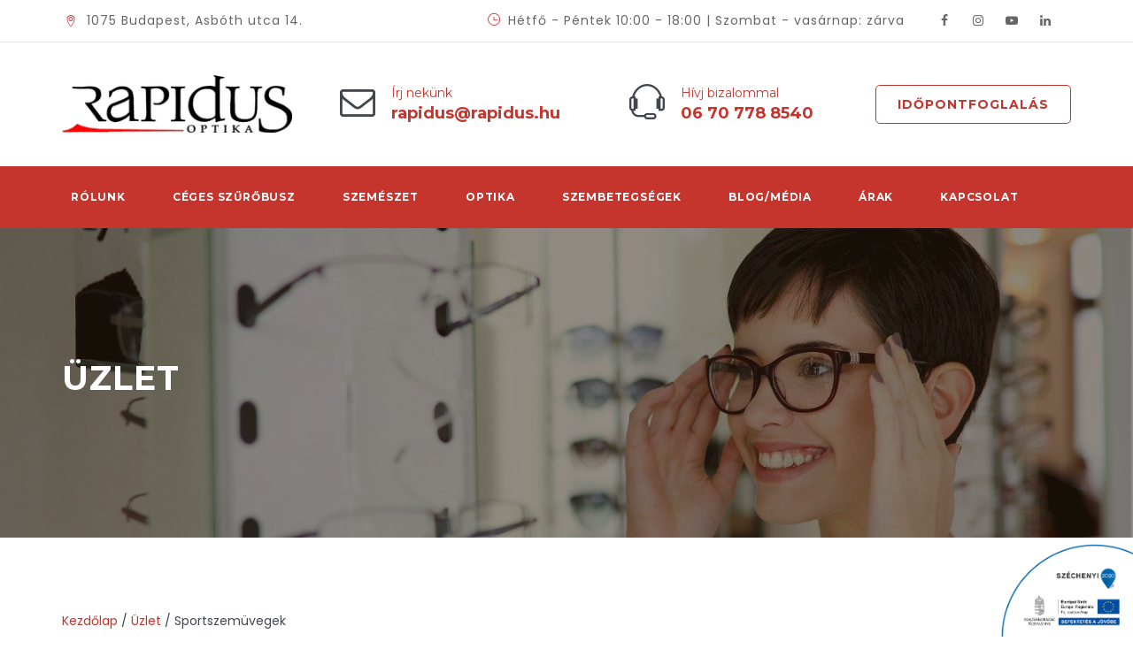

--- FILE ---
content_type: text/html; charset=UTF-8
request_url: https://rapidus.hu/termekek/dioptrias-sportszemuvegek/
body_size: 29289
content:
<!DOCTYPE html>
<html lang="hu-HU" class="no-js">
<head>
<meta charset="UTF-8">
<meta name="SKYPE_TOOLBAR" content="SKYPE_TOOLBAR_PARSER_COMPATIBLE"/>
<link rel="profile" href="http://gmpg.org/xfn/11">
<meta name="viewport" content="width=device-width, initial-scale=1">
<meta name='robots' content='index, follow, max-image-preview:large, max-snippet:-1, max-video-preview:-1'/>
<script data-no-defer="1" data-ezscrex="false" data-cfasync="false" data-pagespeed-no-defer data-cookieconsent="ignore">var ctPublicFunctions={"_ajax_nonce":"4f5bc1dba7","_rest_nonce":"eda54c5764","_ajax_url":"\/wp-admin\/admin-ajax.php","_rest_url":"https:\/\/rapidus.hu\/wp-json\/","data__cookies_type":"none","data__ajax_type":"rest","data__bot_detector_enabled":"1","data__frontend_data_log_enabled":1,"cookiePrefix":"","wprocket_detected":false,"host_url":"rapidus.hu","text__ee_click_to_select":"Click to select the whole data","text__ee_original_email":"The complete one is","text__ee_got_it":"Got it","text__ee_blocked":"Blocked","text__ee_cannot_connect":"Cannot connect","text__ee_cannot_decode":"Can not decode email. Unknown reason","text__ee_email_decoder":"CleanTalk email decoder","text__ee_wait_for_decoding":"The magic is on the way!","text__ee_decoding_process":"Please wait a few seconds while we decode the contact data."}</script>
<script data-no-defer="1" data-ezscrex="false" data-cfasync="false" data-pagespeed-no-defer data-cookieconsent="ignore">var ctPublic={"_ajax_nonce":"4f5bc1dba7","settings__forms__check_internal":"0","settings__forms__check_external":"0","settings__forms__force_protection":"0","settings__forms__search_test":"1","settings__forms__wc_add_to_cart":"0","settings__data__bot_detector_enabled":"1","settings__sfw__anti_crawler":0,"blog_home":"https:\/\/rapidus.hu\/","pixel__setting":"3","pixel__enabled":true,"pixel__url":null,"data__email_check_before_post":"1","data__email_check_exist_post":"0","data__cookies_type":"none","data__key_is_ok":true,"data__visible_fields_required":true,"wl_brandname":"Anti-Spam by CleanTalk","wl_brandname_short":"CleanTalk","ct_checkjs_key":"9bfa5c2e3a3de82ea98facfe14ee351df83f9a899f5cacf9439b4cd23c7ed01f","emailEncoderPassKey":"23d6f358507eddd45bc07dc1357f1b05","bot_detector_forms_excluded":"W10=","advancedCacheExists":false,"varnishCacheExists":false,"wc_ajax_add_to_cart":true,"theRealPerson":{"phrases":{"trpHeading":"The Real Person Badge!","trpContent1":"The commenter acts as a real person and verified as not a bot.","trpContent2":" Anti-Spam by CleanTalk","trpContentLearnMore":"Learn more"},"trpContentLink":"https:\/\/cleantalk.org\/help\/the-real-person?utm_id=&amp;utm_term=&amp;utm_source=admin_side&amp;utm_medium=trp_badge&amp;utm_content=trp_badge_link_click&amp;utm_campaign=apbct_links","imgPersonUrl":"https:\/\/rapidus.hu\/wp-content\/plugins\/cleantalk-spam-protect\/css\/images\/real_user.svg","imgShieldUrl":"https:\/\/rapidus.hu\/wp-content\/plugins\/cleantalk-spam-protect\/css\/images\/shield.svg"}}</script>
<title>Sportszemüvegek - Rapidus optika</title>
<meta name="description" content="A kínálatunkban kapható dioptriázható sportszemüvegek között bármely sportoló számára megtaláljuk a legideálisabb márkát és változatot."/>
<link rel="canonical" href="https://rapidus.hu/termekek/dioptrias-sportszemuvegek/"/>
<link rel="next" href="https://rapidus.hu/termekek/dioptrias-sportszemuvegek/page/2/"/>
<meta property="og:locale" content="hu_HU"/>
<meta property="og:type" content="article"/>
<meta property="og:title" content="Sportszemüvegek - Rapidus optika"/>
<meta property="og:description" content="A kínálatunkban kapható dioptriázható sportszemüvegek között bármely sportoló számára megtaláljuk a legideálisabb márkát és változatot."/>
<meta property="og:url" content="https://rapidus.hu/termekek/dioptrias-sportszemuvegek/"/>
<meta property="og:site_name" content="Rapidus optika"/>
<meta name="twitter:card" content="summary_large_image"/>
<script type="application/ld+json" class="yoast-schema-graph">{"@context":"https://schema.org","@graph":[{"@type":"CollectionPage","@id":"https://rapidus.hu/termekek/dioptrias-sportszemuvegek/","url":"https://rapidus.hu/termekek/dioptrias-sportszemuvegek/","name":"Sportszemüvegek - Rapidus optika","isPartOf":{"@id":"https://rapidus.hu/#website"},"primaryImageOfPage":{"@id":"https://rapidus.hu/termekek/dioptrias-sportszemuvegek/#primaryimage"},"image":{"@id":"https://rapidus.hu/termekek/dioptrias-sportszemuvegek/#primaryimage"},"thumbnailUrl":"https://rapidus.hu/wp-content/uploads/infield-defendor-rx-turkiz.jpg","description":"A kínálatunkban kapható dioptriázható sportszemüvegek között bármely sportoló számára megtaláljuk a legideálisabb márkát és változatot.","breadcrumb":{"@id":"https://rapidus.hu/termekek/dioptrias-sportszemuvegek/#breadcrumb"},"inLanguage":"hu"},{"@type":"ImageObject","inLanguage":"hu","@id":"https://rapidus.hu/termekek/dioptrias-sportszemuvegek/#primaryimage","url":"https://rapidus.hu/wp-content/uploads/infield-defendor-rx-turkiz.jpg","contentUrl":"https://rapidus.hu/wp-content/uploads/infield-defendor-rx-turkiz.jpg","width":1200,"height":1200,"caption":"Infield defendor rx türkiz színű munkavédelmi szemüveg"},{"@type":"BreadcrumbList","@id":"https://rapidus.hu/termekek/dioptrias-sportszemuvegek/#breadcrumb","itemListElement":[{"@type":"ListItem","position":1,"name":"Home","item":"https://rapidus.hu/"},{"@type":"ListItem","position":2,"name":"Sportszemüvegek"}]},{"@type":"WebSite","@id":"https://rapidus.hu/#website","url":"https://rapidus.hu/","name":"Rapidus optika","description":"Szemészet és optika","publisher":{"@id":"https://rapidus.hu/#organization"},"potentialAction":[{"@type":"SearchAction","target":{"@type":"EntryPoint","urlTemplate":"https://rapidus.hu/?s={search_term_string}"},"query-input":{"@type":"PropertyValueSpecification","valueRequired":true,"valueName":"search_term_string"}}],"inLanguage":"hu"},{"@type":"Organization","@id":"https://rapidus.hu/#organization","name":"SZ-G Rapidus Kft.","alternateName":"Rapidus Optika","url":"https://rapidus.hu/","logo":{"@type":"ImageObject","inLanguage":"hu","@id":"https://rapidus.hu/#/schema/logo/image/","url":"https://rapidus.hu/wp-content/uploads/rapidus_logo450.png","contentUrl":"https://rapidus.hu/wp-content/uploads/rapidus_logo450.png","width":450,"height":113,"caption":"SZ-G Rapidus Kft."},"image":{"@id":"https://rapidus.hu/#/schema/logo/image/"},"sameAs":["https://www.facebook.com/rapidusoptikabp/"]}]}</script>
<link rel='dns-prefetch' href='//fd.cleantalk.org'/>
<link rel='dns-prefetch' href='//fonts.googleapis.com'/>
<style id='wp-img-auto-sizes-contain-inline-css'>img:is([sizes=auto i],[sizes^="auto," i]){contain-intrinsic-size:3000px 1500px}</style>
<link rel="stylesheet" type="text/css" href="//rapidus.hu/wp-content/cache/wpfc-minified/jzxda7yu/dcc1z.css" media="all"/>
<style id='global-styles-inline-css'>:root{--wp--preset--aspect-ratio--square:1;--wp--preset--aspect-ratio--4-3:4/3;--wp--preset--aspect-ratio--3-4:3/4;--wp--preset--aspect-ratio--3-2:3/2;--wp--preset--aspect-ratio--2-3:2/3;--wp--preset--aspect-ratio--16-9:16/9;--wp--preset--aspect-ratio--9-16:9/16;--wp--preset--color--black:#000000;--wp--preset--color--cyan-bluish-gray:#abb8c3;--wp--preset--color--white:#ffffff;--wp--preset--color--pale-pink:#f78da7;--wp--preset--color--vivid-red:#cf2e2e;--wp--preset--color--luminous-vivid-orange:#ff6900;--wp--preset--color--luminous-vivid-amber:#fcb900;--wp--preset--color--light-green-cyan:#7bdcb5;--wp--preset--color--vivid-green-cyan:#00d084;--wp--preset--color--pale-cyan-blue:#8ed1fc;--wp--preset--color--vivid-cyan-blue:#0693e3;--wp--preset--color--vivid-purple:#9b51e0;--wp--preset--gradient--vivid-cyan-blue-to-vivid-purple:linear-gradient(135deg,rgb(6,147,227) 0%,rgb(155,81,224) 100%);--wp--preset--gradient--light-green-cyan-to-vivid-green-cyan:linear-gradient(135deg,rgb(122,220,180) 0%,rgb(0,208,130) 100%);--wp--preset--gradient--luminous-vivid-amber-to-luminous-vivid-orange:linear-gradient(135deg,rgb(252,185,0) 0%,rgb(255,105,0) 100%);--wp--preset--gradient--luminous-vivid-orange-to-vivid-red:linear-gradient(135deg,rgb(255,105,0) 0%,rgb(207,46,46) 100%);--wp--preset--gradient--very-light-gray-to-cyan-bluish-gray:linear-gradient(135deg,rgb(238,238,238) 0%,rgb(169,184,195) 100%);--wp--preset--gradient--cool-to-warm-spectrum:linear-gradient(135deg,rgb(74,234,220) 0%,rgb(151,120,209) 20%,rgb(207,42,186) 40%,rgb(238,44,130) 60%,rgb(251,105,98) 80%,rgb(254,248,76) 100%);--wp--preset--gradient--blush-light-purple:linear-gradient(135deg,rgb(255,206,236) 0%,rgb(152,150,240) 100%);--wp--preset--gradient--blush-bordeaux:linear-gradient(135deg,rgb(254,205,165) 0%,rgb(254,45,45) 50%,rgb(107,0,62) 100%);--wp--preset--gradient--luminous-dusk:linear-gradient(135deg,rgb(255,203,112) 0%,rgb(199,81,192) 50%,rgb(65,88,208) 100%);--wp--preset--gradient--pale-ocean:linear-gradient(135deg,rgb(255,245,203) 0%,rgb(182,227,212) 50%,rgb(51,167,181) 100%);--wp--preset--gradient--electric-grass:linear-gradient(135deg,rgb(202,248,128) 0%,rgb(113,206,126) 100%);--wp--preset--gradient--midnight:linear-gradient(135deg,rgb(2,3,129) 0%,rgb(40,116,252) 100%);--wp--preset--font-size--small:13px;--wp--preset--font-size--medium:20px;--wp--preset--font-size--large:36px;--wp--preset--font-size--x-large:42px;--wp--preset--spacing--20:0.44rem;--wp--preset--spacing--30:0.67rem;--wp--preset--spacing--40:1rem;--wp--preset--spacing--50:1.5rem;--wp--preset--spacing--60:2.25rem;--wp--preset--spacing--70:3.38rem;--wp--preset--spacing--80:5.06rem;--wp--preset--shadow--natural:6px 6px 9px rgba(0, 0, 0, 0.2);--wp--preset--shadow--deep:12px 12px 50px rgba(0, 0, 0, 0.4);--wp--preset--shadow--sharp:6px 6px 0px rgba(0, 0, 0, 0.2);--wp--preset--shadow--outlined:6px 6px 0px -3px rgb(255, 255, 255), 6px 6px rgb(0, 0, 0);--wp--preset--shadow--crisp:6px 6px 0px rgb(0, 0, 0);}:where(.is-layout-flex){gap:0.5em;}:where(.is-layout-grid){gap:0.5em;}body .is-layout-flex{display:flex;}.is-layout-flex{flex-wrap:wrap;align-items:center;}.is-layout-flex > :is(*, div){margin:0;}body .is-layout-grid{display:grid;}.is-layout-grid > :is(*, div){margin:0;}:where(.wp-block-columns.is-layout-flex){gap:2em;}:where(.wp-block-columns.is-layout-grid){gap:2em;}:where(.wp-block-post-template.is-layout-flex){gap:1.25em;}:where(.wp-block-post-template.is-layout-grid){gap:1.25em;}.has-black-color{color:var(--wp--preset--color--black) !important;}.has-cyan-bluish-gray-color{color:var(--wp--preset--color--cyan-bluish-gray) !important;}.has-white-color{color:var(--wp--preset--color--white) !important;}.has-pale-pink-color{color:var(--wp--preset--color--pale-pink) !important;}.has-vivid-red-color{color:var(--wp--preset--color--vivid-red) !important;}.has-luminous-vivid-orange-color{color:var(--wp--preset--color--luminous-vivid-orange) !important;}.has-luminous-vivid-amber-color{color:var(--wp--preset--color--luminous-vivid-amber) !important;}.has-light-green-cyan-color{color:var(--wp--preset--color--light-green-cyan) !important;}.has-vivid-green-cyan-color{color:var(--wp--preset--color--vivid-green-cyan) !important;}.has-pale-cyan-blue-color{color:var(--wp--preset--color--pale-cyan-blue) !important;}.has-vivid-cyan-blue-color{color:var(--wp--preset--color--vivid-cyan-blue) !important;}.has-vivid-purple-color{color:var(--wp--preset--color--vivid-purple) !important;}.has-black-background-color{background-color:var(--wp--preset--color--black) !important;}.has-cyan-bluish-gray-background-color{background-color:var(--wp--preset--color--cyan-bluish-gray) !important;}.has-white-background-color{background-color:var(--wp--preset--color--white) !important;}.has-pale-pink-background-color{background-color:var(--wp--preset--color--pale-pink) !important;}.has-vivid-red-background-color{background-color:var(--wp--preset--color--vivid-red) !important;}.has-luminous-vivid-orange-background-color{background-color:var(--wp--preset--color--luminous-vivid-orange) !important;}.has-luminous-vivid-amber-background-color{background-color:var(--wp--preset--color--luminous-vivid-amber) !important;}.has-light-green-cyan-background-color{background-color:var(--wp--preset--color--light-green-cyan) !important;}.has-vivid-green-cyan-background-color{background-color:var(--wp--preset--color--vivid-green-cyan) !important;}.has-pale-cyan-blue-background-color{background-color:var(--wp--preset--color--pale-cyan-blue) !important;}.has-vivid-cyan-blue-background-color{background-color:var(--wp--preset--color--vivid-cyan-blue) !important;}.has-vivid-purple-background-color{background-color:var(--wp--preset--color--vivid-purple) !important;}.has-black-border-color{border-color:var(--wp--preset--color--black) !important;}.has-cyan-bluish-gray-border-color{border-color:var(--wp--preset--color--cyan-bluish-gray) !important;}.has-white-border-color{border-color:var(--wp--preset--color--white) !important;}.has-pale-pink-border-color{border-color:var(--wp--preset--color--pale-pink) !important;}.has-vivid-red-border-color{border-color:var(--wp--preset--color--vivid-red) !important;}.has-luminous-vivid-orange-border-color{border-color:var(--wp--preset--color--luminous-vivid-orange) !important;}.has-luminous-vivid-amber-border-color{border-color:var(--wp--preset--color--luminous-vivid-amber) !important;}.has-light-green-cyan-border-color{border-color:var(--wp--preset--color--light-green-cyan) !important;}.has-vivid-green-cyan-border-color{border-color:var(--wp--preset--color--vivid-green-cyan) !important;}.has-pale-cyan-blue-border-color{border-color:var(--wp--preset--color--pale-cyan-blue) !important;}.has-vivid-cyan-blue-border-color{border-color:var(--wp--preset--color--vivid-cyan-blue) !important;}.has-vivid-purple-border-color{border-color:var(--wp--preset--color--vivid-purple) !important;}.has-vivid-cyan-blue-to-vivid-purple-gradient-background{background:var(--wp--preset--gradient--vivid-cyan-blue-to-vivid-purple) !important;}.has-light-green-cyan-to-vivid-green-cyan-gradient-background{background:var(--wp--preset--gradient--light-green-cyan-to-vivid-green-cyan) !important;}.has-luminous-vivid-amber-to-luminous-vivid-orange-gradient-background{background:var(--wp--preset--gradient--luminous-vivid-amber-to-luminous-vivid-orange) !important;}.has-luminous-vivid-orange-to-vivid-red-gradient-background{background:var(--wp--preset--gradient--luminous-vivid-orange-to-vivid-red) !important;}.has-very-light-gray-to-cyan-bluish-gray-gradient-background{background:var(--wp--preset--gradient--very-light-gray-to-cyan-bluish-gray) !important;}.has-cool-to-warm-spectrum-gradient-background{background:var(--wp--preset--gradient--cool-to-warm-spectrum) !important;}.has-blush-light-purple-gradient-background{background:var(--wp--preset--gradient--blush-light-purple) !important;}.has-blush-bordeaux-gradient-background{background:var(--wp--preset--gradient--blush-bordeaux) !important;}.has-luminous-dusk-gradient-background{background:var(--wp--preset--gradient--luminous-dusk) !important;}.has-pale-ocean-gradient-background{background:var(--wp--preset--gradient--pale-ocean) !important;}.has-electric-grass-gradient-background{background:var(--wp--preset--gradient--electric-grass) !important;}.has-midnight-gradient-background{background:var(--wp--preset--gradient--midnight) !important;}.has-small-font-size{font-size:var(--wp--preset--font-size--small) !important;}.has-medium-font-size{font-size:var(--wp--preset--font-size--medium) !important;}.has-large-font-size{font-size:var(--wp--preset--font-size--large) !important;}.has-x-large-font-size{font-size:var(--wp--preset--font-size--x-large) !important;}</style>
<style id='classic-theme-styles-inline-css'>.wp-block-button__link{color:#fff;background-color:#32373c;border-radius:9999px;box-shadow:none;text-decoration:none;padding:calc(.667em + 2px) calc(1.333em + 2px);font-size:1.125em}.wp-block-file__button{background:#32373c;color:#fff;text-decoration:none}</style>
<style>#honeypot-field-url,.um-form input[type=text].apbct_special_field,.wc_apbct_email_id,input[class*=apbct].apbct_special_field,label[id*=apbct_label_id].apbct_special_field{display:none!important}.apbct-tooltip,.apbct-tooltip--text{border-radius:5px;background:#d3d3d3}.comment-form-cookies-consent{width:100%;overflow:hidden}.apbct-tooltip{display:none;position:inherit;margin-top:5px;left:5px;opacity:.9}.apbct-tooltip--text{position:sticky;padding:10px;width:max-content}.apbct-tooltip--arrow{position:absolute;background:#d3d3d3;width:10px;height:10px;top:-5px;left:10px;transform:rotate(135deg)}.apbct-trusted-text--div{font-size:small!important;display:inline-block;text-align:center;width:100%;margin-bottom:2pc}.apbct-trusted-text--center{font-size:small!important;display:block;text-align:center;width:100%;margin-bottom:2pc}.apbct-trusted-text--label{font-size:small!important;display:inline-block;text-align:center;width:100%;padding:5px 0}.apbct-trusted-text--label_left{font-size:small!important;display:inline-block;text-align:left;padding:5px 0}.apbct-trusted-text--span{display:inline-block}.apbct-popup-fade:before{content:'';background:#000;position:fixed;left:0;top:0;width:100%;height:100%;opacity:.7;z-index:9999}.apbct-popup{position:fixed;top:20%;left:50%;padding:20px;width:360px;margin-left:-200px;background:#fff;border:1px solid;border-radius:4px;z-index:99999;opacity:1}.apbct-check_email_exist-bad_email,.apbct-check_email_exist-good_email,.apbct-check_email_exist-load{z-index:9999!important;transition:none!important;background-size:contain;background-repeat:no-repeat!important;background-position-x:right;background-position-y:center;cursor:pointer!important}.apbct-check_email_exist-load{background-size:contain;background-image:url(//rapidus.hu/wp-content/plugins/cleantalk-spam-protect/css/images/checking_email.gif)!important}.apbct-check_email_exist-block{position:fixed!important;display:block!important}.apbct-check_email_exist-good_email{background-image:url(//rapidus.hu/wp-content/plugins/cleantalk-spam-protect/css/images/good_email.svg)!important}.apbct-check_email_exist-bad_email{background-image:url(//rapidus.hu/wp-content/plugins/cleantalk-spam-protect/css/images/bad_email.svg)!important}.apbct-check_email_exist-popup_description{display:none;position:fixed!important;padding:2px!important;border:1px solid #E5E8ED!important;border-radius:16px 16px 0!important;background:#FFF!important;background-position-x:right!important;font-size:14px!important;text-align:center!important;transition:all 1s ease-out!important}@media screen and (max-width:782px){.apbct-check_email_exist-popup_description{width:100%!important}}.ct-encoded-form{display:none}.ct-encoded-form-loader{display:block;width:48px;height:48px;border:5px solid #f3f3f3;border-top:5px solid #3498db;border-radius:50%;animation:ct-encoded-form-loader-spin 1s linear infinite;margin:auto}@keyframes ct-encoded-form-loader-spin{0%{transform:rotate(0)}100%{transform:rotate(360deg)}}.ct-encoded-form-forbidden{display:block;border:1px solid red;padding:10px;background:#fdd;color:red;font-weight:700}.comments-area .comment-list article .comment-author{overflow:visible!important}.apbct_dog_one,.apbct_dog_three,.apbct_dog_two{animation-duration:1.5s;animation-iteration-count:infinite;animation-name:apbct_dog}.apbct-email-encoder,.apbct-email-encoder--settings_example_encoded{position:relative}.apbct-email-encoder-popup{width:30vw;min-width:400px;font-size:16px}.apbct-email-encoder--popup-header{font-size:16px;color:#333}.apbct-email-encoder-elements_center{display:flex;flex-direction:column;justify-content:center;align-items:center;font-size:16px!important;color:#000!important}.top-margin-long{margin-top:5px}.apbct-tooltip{display:none}.apbct-blur{filter:blur(5px);transition:filter 2s}.apbct-email-encoder.no-blur .apbct-blur{filter:none}.apbct-email-encoder-select-whole-email{-webkit-user-select:all;user-select:all}.apbct-email-encoder-got-it-button{all:unset;margin-top:10px;padding:5px 10px;border-radius:5px;background-color:#333;color:#fff;cursor:pointer;transition:background-color .3s}.apbct-ee-animation-wrapper{display:flex;height:60px;justify-content:center;font-size:16px;align-items:center}.apbct_dog{margin:0 5px;color:transparent;text-shadow:0 0 2px #aaa}.apbct_dog_one{animation-delay:0s}.apbct_dog_two{animation-delay:.5s}.apbct_dog_three{animation-delay:1s}@keyframes apbct_dog{0%,100%,75%{scale:100%;color:transparent;text-shadow:0 0 2px #aaa}25%{scale:200%;color:unset;text-shadow:unset}}@media screen and (max-width:782px){.apbct-email-encoder--settings_example_encoded{position:relative;display:block}.apbct-email-encoder-popup{width:20vw;min-width:200px;font-size:16px;top:20%;left:75%}.apbct-email-encoder-elements_center{flex-direction:column!important;text-align:center}}.apbct-real-user-wrapper{display:inline-flex;color:#000!important;flex-wrap:nowrap;justify-content:center;flex-direction:row;align-items:center}.apbct-real-user-wrapper-woo{display:inline;align-items:center;color:#444!important;font-size:14px}.apbct-real-user-author-name{display:inline-flex}.apbct-real-user-badge{display:inline-flex;padding-left:6px;cursor:pointer;position:relative}.apbct-real-user-popup{position:absolute;padding:8px;font-weight:400;color:#000!important;background:#fff;border:1px solid #ccc;border-radius:4px;box-shadow:5px 5px 24px -11px #444;z-index:-1;cursor:default;opacity:0;transition-property:opacity,z-index}.apbct-real-user-popup.visible{z-index:1;opacity:1}.apbct-real-user-title{display:grid;gap:4px!important}.apbct-real-user-popup-content_row{display:flex;flex-direction:column;gap:1px}.apbct-real-user-popup-img{align-self:start;margin:0!important;height:max-content;vertical-align:center}.apbct-real-user-popup-header{font-weight:bolder;margin:2px!important}.wpcf7 .screen-reader-response{position:absolute;overflow:hidden;clip:rect(1px, 1px, 1px, 1px);clip-path:inset(50%);height:1px;width:1px;margin:-1px;padding:0;border:0;word-wrap:normal !important;}
.wpcf7 .hidden-fields-container{display:none;}
.wpcf7 form .wpcf7-response-output{margin:2em 0.5em 1em;padding:0.2em 1em;border:2px solid #00a0d2;}
.wpcf7 form.init .wpcf7-response-output, .wpcf7 form.resetting .wpcf7-response-output, .wpcf7 form.submitting .wpcf7-response-output{display:none;}
.wpcf7 form.sent .wpcf7-response-output{border-color:#46b450;}
.wpcf7 form.failed .wpcf7-response-output, .wpcf7 form.aborted .wpcf7-response-output{border-color:#dc3232;}
.wpcf7 form.spam .wpcf7-response-output{border-color:#f56e28;}
.wpcf7 form.invalid .wpcf7-response-output, .wpcf7 form.unaccepted .wpcf7-response-output, .wpcf7 form.payment-required .wpcf7-response-output{border-color:#ffb900;}
.wpcf7-form-control-wrap{position:relative;}
.wpcf7-not-valid-tip{color:#dc3232;font-size:1em;font-weight:normal;display:block;}
.use-floating-validation-tip .wpcf7-not-valid-tip{position:relative;top:-2ex;left:1em;z-index:100;border:1px solid #dc3232;background:#fff;padding:.2em .8em;width:24em;}
.wpcf7-list-item{display:inline-block;margin:0 0 0 1em;}
.wpcf7-list-item-label::before, .wpcf7-list-item-label::after{content:" ";}
.wpcf7-spinner{visibility:hidden;display:inline-block;background-color:#23282d;opacity:0.75;width:24px;height:24px;border:none;border-radius:100%;padding:0;margin:0 24px;position:relative;}
form.submitting .wpcf7-spinner{visibility:visible;}
.wpcf7-spinner::before{content:'';position:absolute;background-color:#fbfbfc;top:4px;left:4px;width:6px;height:6px;border:none;border-radius:100%;transform-origin:8px 8px;animation-name:spin;animation-duration:1000ms;animation-timing-function:linear;animation-iteration-count:infinite;}
@media (prefers-reduced-motion: reduce) {
.wpcf7-spinner::before{animation-name:blink;animation-duration:2000ms;}
}
@keyframes spin {
from{transform:rotate(0deg);}
to{transform:rotate(360deg);}
}
@keyframes blink {
from{opacity:0;}
50%{opacity:1;}
to{opacity:0;}
}
.wpcf7 [inert]{opacity:0.5;}
.wpcf7 input[type="file"]{cursor:pointer;}
.wpcf7 input[type="file"]:disabled{cursor:default;}
.wpcf7 .wpcf7-submit:disabled{cursor:not-allowed;}
.wpcf7 input[type="url"],
.wpcf7 input[type="email"],
.wpcf7 input[type="tel"]{direction:ltr;}
.wpcf7-reflection > output{display:list-item;list-style:none;}
.wpcf7-reflection > output[hidden]{display:none;}.h5ap_search_template{width:800px;max-width:100%;margin:0 auto;}
.h5ap_search_template h1{margin:30px auto;}
.h5ap_search_template .plyr{height:auto;margin-bottom:50px;}
#h5ap_search_form{position:relative;max-width:100%;margin:0;padding:0;}
#h5ap_search_form input{width:100%;padding:5px 15px;border:1px solid #ddd;border-radius:5px;}
#h5ap_search_form button{position:absolute;right:0;top:50%;border:0;transform:translate(0%, -50%);padding:0;height:100%;width:50px;background:transparent;line-height:0;}
#h5ap_search_form button svg{fill:#333;height:25px;width:25px;}#szechenyi_2020_logo{z-index:888888;}
#szechenyi_2020_logo img{border:none;padding:0;margin:0;display:inline-block;max-width:100%;height:auto;}
#szechenyi_2020_logo a span.dashicons{color:#0067b1;text-decoration:none;}
#szechenyi_2020_logo a:hover span.dashicons{color:#034ea2;}
#szechenyi_2020_logo .szechenyi_2020_close.bottom{position:fixed;}
#szechenyi_2020_logo .szechenyi_2020_close.top{position:absolute;bottom:0;}
.szechenyi-2020-block-logo{max-width:100%;height:auto;display:block;margin:0 auto;}</style>
<style id='szechenyi-2020-inline-css'>#szechenyi_2020_logo{width:150px;position:fixed;margin:0px;padding:0px;bottom:0px;right:0px;border-style:none;border-width:0px;}</style>
<link rel="stylesheet" type="text/css" href="//rapidus.hu/wp-content/cache/wpfc-minified/1nlxvqvd/dcc1z.css" media="all"/>
<link rel="stylesheet" type="text/css" href="//rapidus.hu/wp-content/cache/wpfc-minified/l0foa0pt/dcc1z.css" media="only screen and (max-width: 768px)"/>
<link rel="stylesheet" type="text/css" href="//rapidus.hu/wp-content/cache/wpfc-minified/6oow3m47/dcc1z.css" media="all"/>
<style id='woocommerce-inline-inline-css'>.woocommerce form .form-row .required{visibility:visible;}</style>
<style>.wpml-ls-legacy-list-horizontal{border:1px solid transparent;padding:7px;clear:both}.wpml-ls-legacy-list-horizontal>ul{padding:0;margin:0 !important;list-style-type:none}.wpml-ls-legacy-list-horizontal .wpml-ls-item{padding:0;margin:0;list-style-type:none;display:inline-block}.wpml-ls-legacy-list-horizontal a{display:block;text-decoration:none;padding:5px 10px 6px;line-height:1}.wpml-ls-legacy-list-horizontal a span{vertical-align:middle}.wpml-ls-legacy-list-horizontal a span.wpml-ls-bracket{vertical-align:unset}.wpml-ls-legacy-list-horizontal .wpml-ls-flag{display:inline;vertical-align:middle}.wpml-ls-legacy-list-horizontal .wpml-ls-flag+span{margin-left:.4em}.rtl .wpml-ls-legacy-list-horizontal .wpml-ls-flag+span{margin-left:0;margin-right:.4em}.wpml-ls-legacy-list-horizontal.wpml-ls-statics-footer{margin-bottom:30px}.wpml-ls-legacy-list-horizontal.wpml-ls-statics-footer>ul{text-align:center}</style>
<style id='wpml-legacy-horizontal-list-0-inline-css'>.wpml-ls-statics-footer a, .wpml-ls-statics-footer .wpml-ls-sub-menu a, .wpml-ls-statics-footer .wpml-ls-sub-menu a:link, .wpml-ls-statics-footer li:not(.wpml-ls-current-language) .wpml-ls-link, .wpml-ls-statics-footer li:not(.wpml-ls-current-language) .wpml-ls-link:link{color:#444444;background-color:#ffffff;}.wpml-ls-statics-footer .wpml-ls-sub-menu a:hover,.wpml-ls-statics-footer .wpml-ls-sub-menu a:focus, .wpml-ls-statics-footer .wpml-ls-sub-menu a:link:hover, .wpml-ls-statics-footer .wpml-ls-sub-menu a:link:focus{color:#000000;background-color:#eeeeee;}.wpml-ls-statics-footer .wpml-ls-current-language > a{color:#444444;background-color:#ffffff;}.wpml-ls-statics-footer .wpml-ls-current-language:hover>a, .wpml-ls-statics-footer .wpml-ls-current-language>a:focus{color:#000000;background-color:#eeeeee;}</style>
<link rel="stylesheet" type="text/css" href="//rapidus.hu/wp-content/cache/wpfc-minified/1rjm9mwf/dccnp.css" media="all"/>
<style id='moove_gdpr_frontend-inline-css'>#moove_gdpr_cookie_modal .moove-gdpr-modal-content .moove-gdpr-tab-main h3.tab-title, 
#moove_gdpr_cookie_modal .moove-gdpr-modal-content .moove-gdpr-tab-main span.tab-title,
#moove_gdpr_cookie_modal .moove-gdpr-modal-content .moove-gdpr-modal-left-content #moove-gdpr-menu li a, 
#moove_gdpr_cookie_modal .moove-gdpr-modal-content .moove-gdpr-modal-left-content #moove-gdpr-menu li button,
#moove_gdpr_cookie_modal .moove-gdpr-modal-content .moove-gdpr-modal-left-content .moove-gdpr-branding-cnt a,
#moove_gdpr_cookie_modal .moove-gdpr-modal-content .moove-gdpr-modal-footer-content .moove-gdpr-button-holder a.mgbutton, 
#moove_gdpr_cookie_modal .moove-gdpr-modal-content .moove-gdpr-modal-footer-content .moove-gdpr-button-holder button.mgbutton,
#moove_gdpr_cookie_modal .cookie-switch .cookie-slider:after, 
#moove_gdpr_cookie_modal .cookie-switch .slider:after, 
#moove_gdpr_cookie_modal .switch .cookie-slider:after, 
#moove_gdpr_cookie_modal .switch .slider:after,
#moove_gdpr_cookie_info_bar .moove-gdpr-info-bar-container .moove-gdpr-info-bar-content p, 
#moove_gdpr_cookie_info_bar .moove-gdpr-info-bar-container .moove-gdpr-info-bar-content p a,
#moove_gdpr_cookie_info_bar .moove-gdpr-info-bar-container .moove-gdpr-info-bar-content a.mgbutton, 
#moove_gdpr_cookie_info_bar .moove-gdpr-info-bar-container .moove-gdpr-info-bar-content button.mgbutton,
#moove_gdpr_cookie_modal .moove-gdpr-modal-content .moove-gdpr-tab-main .moove-gdpr-tab-main-content h1, 
#moove_gdpr_cookie_modal .moove-gdpr-modal-content .moove-gdpr-tab-main .moove-gdpr-tab-main-content h2, 
#moove_gdpr_cookie_modal .moove-gdpr-modal-content .moove-gdpr-tab-main .moove-gdpr-tab-main-content h3, 
#moove_gdpr_cookie_modal .moove-gdpr-modal-content .moove-gdpr-tab-main .moove-gdpr-tab-main-content h4, 
#moove_gdpr_cookie_modal .moove-gdpr-modal-content .moove-gdpr-tab-main .moove-gdpr-tab-main-content h5, 
#moove_gdpr_cookie_modal .moove-gdpr-modal-content .moove-gdpr-tab-main .moove-gdpr-tab-main-content h6,
#moove_gdpr_cookie_modal .moove-gdpr-modal-content.moove_gdpr_modal_theme_v2 .moove-gdpr-modal-title .tab-title,
#moove_gdpr_cookie_modal .moove-gdpr-modal-content.moove_gdpr_modal_theme_v2 .moove-gdpr-tab-main h3.tab-title, 
#moove_gdpr_cookie_modal .moove-gdpr-modal-content.moove_gdpr_modal_theme_v2 .moove-gdpr-tab-main span.tab-title,
#moove_gdpr_cookie_modal .moove-gdpr-modal-content.moove_gdpr_modal_theme_v2 .moove-gdpr-branding-cnt a{font-weight:inherit}
#moove_gdpr_cookie_modal,#moove_gdpr_cookie_info_bar,.gdpr_cookie_settings_shortcode_content{font-family:inherit}#moove_gdpr_save_popup_settings_button{background-color:#373737;color:#fff}#moove_gdpr_save_popup_settings_button:hover{background-color:#000}#moove_gdpr_cookie_info_bar .moove-gdpr-info-bar-container .moove-gdpr-info-bar-content a.mgbutton,#moove_gdpr_cookie_info_bar .moove-gdpr-info-bar-container .moove-gdpr-info-bar-content button.mgbutton{background-color:#c5352e}#moove_gdpr_cookie_modal .moove-gdpr-modal-content .moove-gdpr-modal-footer-content .moove-gdpr-button-holder a.mgbutton,#moove_gdpr_cookie_modal .moove-gdpr-modal-content .moove-gdpr-modal-footer-content .moove-gdpr-button-holder button.mgbutton,.gdpr_cookie_settings_shortcode_content .gdpr-shr-button.button-green{background-color:#c5352e;border-color:#c5352e}#moove_gdpr_cookie_modal .moove-gdpr-modal-content .moove-gdpr-modal-footer-content .moove-gdpr-button-holder a.mgbutton:hover,#moove_gdpr_cookie_modal .moove-gdpr-modal-content .moove-gdpr-modal-footer-content .moove-gdpr-button-holder button.mgbutton:hover,.gdpr_cookie_settings_shortcode_content .gdpr-shr-button.button-green:hover{background-color:#fff;color:#c5352e}#moove_gdpr_cookie_modal .moove-gdpr-modal-content .moove-gdpr-modal-close i,#moove_gdpr_cookie_modal .moove-gdpr-modal-content .moove-gdpr-modal-close span.gdpr-icon{background-color:#c5352e;border:1px solid #c5352e}#moove_gdpr_cookie_info_bar span.moove-gdpr-infobar-allow-all.focus-g,#moove_gdpr_cookie_info_bar span.moove-gdpr-infobar-allow-all:focus,#moove_gdpr_cookie_info_bar button.moove-gdpr-infobar-allow-all.focus-g,#moove_gdpr_cookie_info_bar button.moove-gdpr-infobar-allow-all:focus,#moove_gdpr_cookie_info_bar span.moove-gdpr-infobar-reject-btn.focus-g,#moove_gdpr_cookie_info_bar span.moove-gdpr-infobar-reject-btn:focus,#moove_gdpr_cookie_info_bar button.moove-gdpr-infobar-reject-btn.focus-g,#moove_gdpr_cookie_info_bar button.moove-gdpr-infobar-reject-btn:focus,#moove_gdpr_cookie_info_bar span.change-settings-button.focus-g,#moove_gdpr_cookie_info_bar span.change-settings-button:focus,#moove_gdpr_cookie_info_bar button.change-settings-button.focus-g,#moove_gdpr_cookie_info_bar button.change-settings-button:focus{-webkit-box-shadow:0 0 1px 3px #c5352e;-moz-box-shadow:0 0 1px 3px #c5352e;box-shadow:0 0 1px 3px #c5352e}#moove_gdpr_cookie_modal .moove-gdpr-modal-content .moove-gdpr-modal-close i:hover,#moove_gdpr_cookie_modal .moove-gdpr-modal-content .moove-gdpr-modal-close span.gdpr-icon:hover,#moove_gdpr_cookie_info_bar span[data-href]>u.change-settings-button{color:#c5352e}#moove_gdpr_cookie_modal .moove-gdpr-modal-content .moove-gdpr-modal-left-content #moove-gdpr-menu li.menu-item-selected a span.gdpr-icon,#moove_gdpr_cookie_modal .moove-gdpr-modal-content .moove-gdpr-modal-left-content #moove-gdpr-menu li.menu-item-selected button span.gdpr-icon{color:inherit}#moove_gdpr_cookie_modal .moove-gdpr-modal-content .moove-gdpr-modal-left-content #moove-gdpr-menu li a span.gdpr-icon,#moove_gdpr_cookie_modal .moove-gdpr-modal-content .moove-gdpr-modal-left-content #moove-gdpr-menu li button span.gdpr-icon{color:inherit}#moove_gdpr_cookie_modal .gdpr-acc-link{line-height:0;font-size:0;color:transparent;position:absolute}#moove_gdpr_cookie_modal .moove-gdpr-modal-content .moove-gdpr-modal-close:hover i,#moove_gdpr_cookie_modal .moove-gdpr-modal-content .moove-gdpr-modal-left-content #moove-gdpr-menu li a,#moove_gdpr_cookie_modal .moove-gdpr-modal-content .moove-gdpr-modal-left-content #moove-gdpr-menu li button,#moove_gdpr_cookie_modal .moove-gdpr-modal-content .moove-gdpr-modal-left-content #moove-gdpr-menu li button i,#moove_gdpr_cookie_modal .moove-gdpr-modal-content .moove-gdpr-modal-left-content #moove-gdpr-menu li a i,#moove_gdpr_cookie_modal .moove-gdpr-modal-content .moove-gdpr-tab-main .moove-gdpr-tab-main-content a:hover,#moove_gdpr_cookie_info_bar.moove-gdpr-dark-scheme .moove-gdpr-info-bar-container .moove-gdpr-info-bar-content a.mgbutton:hover,#moove_gdpr_cookie_info_bar.moove-gdpr-dark-scheme .moove-gdpr-info-bar-container .moove-gdpr-info-bar-content button.mgbutton:hover,#moove_gdpr_cookie_info_bar.moove-gdpr-dark-scheme .moove-gdpr-info-bar-container .moove-gdpr-info-bar-content a:hover,#moove_gdpr_cookie_info_bar.moove-gdpr-dark-scheme .moove-gdpr-info-bar-container .moove-gdpr-info-bar-content button:hover,#moove_gdpr_cookie_info_bar.moove-gdpr-dark-scheme .moove-gdpr-info-bar-container .moove-gdpr-info-bar-content span.change-settings-button:hover,#moove_gdpr_cookie_info_bar.moove-gdpr-dark-scheme .moove-gdpr-info-bar-container .moove-gdpr-info-bar-content button.change-settings-button:hover,#moove_gdpr_cookie_info_bar.moove-gdpr-dark-scheme .moove-gdpr-info-bar-container .moove-gdpr-info-bar-content u.change-settings-button:hover,#moove_gdpr_cookie_info_bar span[data-href]>u.change-settings-button,#moove_gdpr_cookie_info_bar.moove-gdpr-dark-scheme .moove-gdpr-info-bar-container .moove-gdpr-info-bar-content a.mgbutton.focus-g,#moove_gdpr_cookie_info_bar.moove-gdpr-dark-scheme .moove-gdpr-info-bar-container .moove-gdpr-info-bar-content button.mgbutton.focus-g,#moove_gdpr_cookie_info_bar.moove-gdpr-dark-scheme .moove-gdpr-info-bar-container .moove-gdpr-info-bar-content a.focus-g,#moove_gdpr_cookie_info_bar.moove-gdpr-dark-scheme .moove-gdpr-info-bar-container .moove-gdpr-info-bar-content button.focus-g,#moove_gdpr_cookie_info_bar.moove-gdpr-dark-scheme .moove-gdpr-info-bar-container .moove-gdpr-info-bar-content a.mgbutton:focus,#moove_gdpr_cookie_info_bar.moove-gdpr-dark-scheme .moove-gdpr-info-bar-container .moove-gdpr-info-bar-content button.mgbutton:focus,#moove_gdpr_cookie_info_bar.moove-gdpr-dark-scheme .moove-gdpr-info-bar-container .moove-gdpr-info-bar-content a:focus,#moove_gdpr_cookie_info_bar.moove-gdpr-dark-scheme .moove-gdpr-info-bar-container .moove-gdpr-info-bar-content button:focus,#moove_gdpr_cookie_info_bar.moove-gdpr-dark-scheme .moove-gdpr-info-bar-container .moove-gdpr-info-bar-content span.change-settings-button.focus-g,span.change-settings-button:focus,button.change-settings-button.focus-g,button.change-settings-button:focus,#moove_gdpr_cookie_info_bar.moove-gdpr-dark-scheme .moove-gdpr-info-bar-container .moove-gdpr-info-bar-content u.change-settings-button.focus-g,#moove_gdpr_cookie_info_bar.moove-gdpr-dark-scheme .moove-gdpr-info-bar-container .moove-gdpr-info-bar-content u.change-settings-button:focus{color:#c5352e}#moove_gdpr_cookie_modal .moove-gdpr-branding.focus-g span,#moove_gdpr_cookie_modal .moove-gdpr-modal-content .moove-gdpr-tab-main a.focus-g,#moove_gdpr_cookie_modal .moove-gdpr-modal-content .moove-gdpr-tab-main .gdpr-cd-details-toggle.focus-g{color:#c5352e}#moove_gdpr_cookie_modal.gdpr_lightbox-hide{display:none}#moove_gdpr_cookie_info_bar.gdpr-full-screen-infobar .moove-gdpr-info-bar-container .moove-gdpr-info-bar-content .moove-gdpr-cookie-notice p a{color:#c5352e!important}</style>
<link rel="stylesheet" type="text/css" href="//rapidus.hu/wp-content/cache/wpfc-minified/g1k253kx/dcc1y.css" media="all"/>
<script data-wpfc-render="false">(function(){let events=["mousemove", "wheel", "scroll", "touchstart", "touchmove"];let fired=false;events.forEach(function(event){window.addEventListener(event, function(){if(fired===false){fired=true;setTimeout(function(){ (function(d,s){var f=d.getElementsByTagName(s)[0];j=d.createElement(s);j.setAttribute('src', 'https://rapidus.hu/wp-content/plugins/woocommerce/assets/js/frontend/add-to-cart.min.js?ver=10.4.3');j.setAttribute('id', 'wc-add-to-cart-js');j.setAttribute('data-wp-strategy', 'defer');f.parentNode.insertBefore(j,f);})(document,'script'); }, 100);}},{once: true});});})();</script>
<meta name="generator" content="WPML ver:4.8.6 stt:1,23;"/>
<style>.cvio-ab-booker-header.cvio-ab-bg-primary.cvio-ab-bg-gradient.cvio-ab-text-light.cvio-ab-p-2{padding:1.2rem !important;}
.cvio-ab-booker-header h5.cvio-ab-text-truncate{color:#ffffff !important;font-size:1.5rem;}
.cvio-ab-p-0 h4{font-size:1.6rem !important;}
.cvio-ab-list-group-item{padding:.8rem 1.2rem !important;}
.cvio-ab-next.cvio-ab-item.cvio-ab-icon{font-size:3em !important;}
.cvio-ab-booker-header.cvio-ab-bg-primary, .cvio-ab-bg-primary, .cvio-ab-bg-primary.cvio-ab-text-light, .cvio-ab-m-2.cvio-ab-btn-primary, .cvio-ab-btn.cvio-ab-btn-primary{background-color:#003970 !important;}
.cvio-ab-badge.cvio-ab-bg-primary{font-size:1.2em !important;background-color:#003970 !important;}
.cvio-ab-display-6{font-weight:400 !important;}
.cvio-ab-text-center h5, .cvio-ab-modal-header h5{font-size:1.5rem !important;color:#003970 !important;}
.cvio-ab-form-label.cvio-ab-text-truncate, .cvio-ab-form-check-label, .cvio-ab-invalid-feedback, .cvio-ab-text-muted, .cvio-ab-btn, .cvio-ab-modal-body, .cvio-ab-list-group-item{font-size:1.2em !important;}
.cvio-ab-form-check-input[type="checkbox"]{width:10px !important;height:10px !important;transform:scale(1.5);}
.cvio-ab-form-control{font-size:1.4rem !important;}</style>
<style>.mejs-container:has(.plyr){height:auto;background:transparent}
.mejs-container:has(.plyr) .mejs-controls{display:none}
.h5ap_all{--shadow-color:197deg 32% 65%;border-radius:6px;box-shadow:0px 0px 9.6px hsl(var(--shadow-color)/.36), 0 1.7px 1.9px 0px hsl(var(--shadow-color)/.36), 0 4.3px 1.8px -1.7px hsl(var(--shadow-color)/.36), -0.1px 10.6px 11.9px -2.5px hsl(var(--shadow-color)/.36);margin:16px auto;}
.h5ap_single_button{height:50px;}</style>
<style>span.h5ap_single_button{display:inline-flex;justify-content:center;align-items:center;}
.h5ap_single_button span{line-height:0;}
span#h5ap_single_button span svg{cursor:pointer;}
#skin_default .plyr__control,
#skin_default .plyr__time{color:#4f5b5f}
#skin_default .plyr__control:hover{background:#1aafff;color:#f5f5f5}
#skin_default .plyr__controls{background:#f5f5f5}
#skin_default .plyr__controls__item input{color:#1aafff}
.plyr{--plyr-color-main:#4f5b5f}</style>
<meta name="ti-site-data" content="eyJyIjoiMTowITc6MCEzMDowIiwibyI6Imh0dHBzOlwvXC9yYXBpZHVzLmh1XC93cC1hZG1pblwvYWRtaW4tYWpheC5waHA/YWN0aW9uPXRpX29ubGluZV91c2Vyc19nb29nbGUmYW1wO3A9JTJGdGVybWVrZWslMkZkaW9wdHJpYXMtc3BvcnRzemVtdXZlZ2VrJTJGJmFtcDtfd3Bub25jZT0zYmQ3NzM5NWQzIn0="/>								
<script data-wpfc-render="false">(function(){let events=["mousemove", "wheel", "scroll", "touchstart", "touchmove"];let fired=false;events.forEach(function(event){window.addEventListener(event, function(){if(fired===false){fired=true;setTimeout(function(){ (function(w,d,s,l,i){w[l]=w[l]||[];w[l].push({'gtm.start':
new Date().getTime(),event:'gtm.js'});var f=d.getElementsByTagName(s)[0],
j=d.createElement(s),dl=l!='dataLayer'?'&l='+l:'';j.async=true;j.src=
'https://www.googletagmanager.com/gtm.js?id='+i+dl;f.parentNode.insertBefore(j,f);
})(window,document,'script','dataLayer','GTM-T54DF22'); }, 200);}},{once: true});});})();</script>
<link rel="llms-sitemap" href="https://rapidus.hu/llms.txt"/>
<noscript><style>.woocommerce-product-gallery{opacity:1 !important;}</style></noscript>
<style>.recentcomments a{display:inline !important;padding:0 !important;margin:0 !important;}</style><meta name="generator" content="Powered by WPBakery Page Builder - drag and drop page builder for WordPress."/>
<meta name="generator" content="Powered by Slider Revolution 6.6.20 - responsive, Mobile-Friendly Slider Plugin for WordPress with comfortable drag and drop interface."/>
<link rel="icon" href="https://rapidus.hu/wp-content/uploads/cropped-web-icon-32x32.jpg" sizes="32x32"/>
<link rel="icon" href="https://rapidus.hu/wp-content/uploads/cropped-web-icon-192x192.jpg" sizes="192x192"/>
<link rel="apple-touch-icon" href="https://rapidus.hu/wp-content/uploads/cropped-web-icon-180x180.jpg"/>
<meta name="msapplication-TileImage" content="https://rapidus.hu/wp-content/uploads/cropped-web-icon-270x270.jpg"/>
<style id="wp-custom-css">@media(min-width:1201px){.ts-header-style-2 #site-header-menu #site-navigation div.nav-menu>ul>li>a {padding: 0 12px 0 13px;}}
.entry-content h3{margin-top:5px !important;}
@media(min-width:1201px){
.mobil-idopont{display:none !important;}
}
@media(max-width:480px){
.second-footer-inner{padding-left:25px !important;}
.themestek-box-testimonial .themestek-box-img{height:50px !important;width:50px !important;}
.ts-vc_cta3-content{margin-bottom:20px !important;}
.themestek-box-testimonial .themestek-icon-box{line-height:50px;}
.ts-vc_icon_element.ts-vc_icon_element-outer .ts-vc_icon_element-inner.ts-vc_icon_element-size-lg.ts-vc_icon_element-have-style-inner{height:3.5em !important;width:3.5em !important;}
.ts-vc_icon_element.ts-vc_icon_element-outer .ts-vc_icon_element-inner.ts-vc_icon_element-size-lg .ts-vc_icon_element-icon{font-size:2.15em!important;}
}
@media(min-width:1201px){
.ts-header-style-2 .themestek-sticky-header .ts-main-menu{margin-left:0;}
}</style>
<noscript><style>.wpb_animate_when_almost_visible{opacity:1;}</style></noscript><style id="wpforms-css-vars-root">:root{--wpforms-field-border-radius:3px;--wpforms-field-background-color:#ffffff;--wpforms-field-border-color:rgba( 0, 0, 0, 0.25 );--wpforms-field-text-color:rgba( 0, 0, 0, 0.7 );--wpforms-label-color:rgba( 0, 0, 0, 0.85 );--wpforms-label-sublabel-color:rgba( 0, 0, 0, 0.55 );--wpforms-label-error-color:#d63637;--wpforms-button-border-radius:3px;--wpforms-button-background-color:#066aab;--wpforms-button-text-color:#ffffff;--wpforms-field-size-input-height:43px;--wpforms-field-size-input-spacing:15px;--wpforms-field-size-font-size:16px;--wpforms-field-size-line-height:19px;--wpforms-field-size-padding-h:14px;--wpforms-field-size-checkbox-size:16px;--wpforms-field-size-sublabel-spacing:5px;--wpforms-field-size-icon-size:1;--wpforms-label-size-font-size:16px;--wpforms-label-size-line-height:19px;--wpforms-label-size-sublabel-font-size:14px;--wpforms-label-size-sublabel-line-height:17px;--wpforms-button-size-font-size:17px;--wpforms-button-size-height:41px;--wpforms-button-size-padding-h:15px;--wpforms-button-size-margin-top:10px;}</style>
<link rel="stylesheet" type="text/css" href="//rapidus.hu/wp-content/cache/wpfc-minified/qvz8neab/dcc1y.css" media="all"/>
<style id='rs-plugin-settings-inline-css'>#rs-demo-id{}</style>
<script data-wpfc-render="false">var Wpfcll={s:[],osl:0,scroll:false,i:function(){Wpfcll.ss();window.addEventListener('load',function(){let observer=new MutationObserver(mutationRecords=>{Wpfcll.osl=Wpfcll.s.length;Wpfcll.ss();if(Wpfcll.s.length > Wpfcll.osl){Wpfcll.ls(false);}});observer.observe(document.getElementsByTagName("html")[0],{childList:true,attributes:true,subtree:true,attributeFilter:["src"],attributeOldValue:false,characterDataOldValue:false});Wpfcll.ls(true);});window.addEventListener('scroll',function(){Wpfcll.scroll=true;Wpfcll.ls(false);});window.addEventListener('resize',function(){Wpfcll.scroll=true;Wpfcll.ls(false);});window.addEventListener('click',function(){Wpfcll.scroll=true;Wpfcll.ls(false);});},c:function(e,pageload){var w=document.documentElement.clientHeight || body.clientHeight;var n=0;if(pageload){n=0;}else{n=(w > 800) ? 800:200;n=Wpfcll.scroll ? 800:n;}var er=e.getBoundingClientRect();var t=0;var p=e.parentNode ? e.parentNode:false;if(typeof p.getBoundingClientRect=="undefined"){var pr=false;}else{var pr=p.getBoundingClientRect();}if(er.x==0 && er.y==0){for(var i=0;i < 10;i++){if(p){if(pr.x==0 && pr.y==0){if(p.parentNode){p=p.parentNode;}if(typeof p.getBoundingClientRect=="undefined"){pr=false;}else{pr=p.getBoundingClientRect();}}else{t=pr.top;break;}}};}else{t=er.top;}if(w - t+n > 0){return true;}return false;},r:function(e,pageload){var s=this;var oc,ot;try{oc=e.getAttribute("data-wpfc-original-src");ot=e.getAttribute("data-wpfc-original-srcset");originalsizes=e.getAttribute("data-wpfc-original-sizes");if(s.c(e,pageload)){if(oc || ot){if(e.tagName=="DIV" || e.tagName=="A" || e.tagName=="SPAN"){e.style.backgroundImage="url("+oc+")";e.removeAttribute("data-wpfc-original-src");e.removeAttribute("data-wpfc-original-srcset");e.removeAttribute("onload");}else{if(oc){e.setAttribute('src',oc);}if(ot){e.setAttribute('srcset',ot);}if(originalsizes){e.setAttribute('sizes',originalsizes);}if(e.getAttribute("alt") && e.getAttribute("alt")=="blank"){e.removeAttribute("alt");}e.removeAttribute("data-wpfc-original-src");e.removeAttribute("data-wpfc-original-srcset");e.removeAttribute("data-wpfc-original-sizes");e.removeAttribute("onload");if(e.tagName=="IFRAME"){var y="https://www.youtube.com/embed/";if(navigator.userAgent.match(/\sEdge?\/\d/i)){e.setAttribute('src',e.getAttribute("src").replace(/.+\/templates\/youtube\.html\#/,y));}e.onload=function(){if(typeof window.jQuery !="undefined"){if(jQuery.fn.fitVids){jQuery(e).parent().fitVids({customSelector:"iframe[src]"});}}var s=e.getAttribute("src").match(/templates\/youtube\.html\#(.+)/);if(s){try{var i=e.contentDocument || e.contentWindow;if(i.location.href=="about:blank"){e.setAttribute('src',y+s[1]);}}catch(err){e.setAttribute('src',y+s[1]);}}}}}}else{if(e.tagName=="NOSCRIPT"){if(typeof window.jQuery !="undefined"){if(jQuery(e).attr("data-type")=="wpfc"){e.removeAttribute("data-type");jQuery(e).after(jQuery(e).text());}}}}}}catch(error){console.log(error);console.log("==>",e);}},ss:function(){var i=Array.prototype.slice.call(document.getElementsByTagName("img"));var f=Array.prototype.slice.call(document.getElementsByTagName("iframe"));var d=Array.prototype.slice.call(document.getElementsByTagName("div"));var a=Array.prototype.slice.call(document.getElementsByTagName("a"));var s=Array.prototype.slice.call(document.getElementsByTagName("span"));var n=Array.prototype.slice.call(document.getElementsByTagName("noscript"));this.s=i.concat(f).concat(d).concat(a).concat(s).concat(n);},ls:function(pageload){var s=this;[].forEach.call(s.s,function(e,index){s.r(e,pageload);});}};document.addEventListener('DOMContentLoaded',function(){wpfci();});function wpfci(){Wpfcll.i();}</script>
</head>
<body class="archive tax-product_cat term-dioptrias-sportszemuvegek term-182 wp-theme-optico wp-child-theme-optico-child theme-optico woocommerce woocommerce-page woocommerce-no-js ts-headerstyle-style-2 themestek-wide themestek-page-full-width ts-empty-sidebar wpb-js-composer js-comp-ver-8.7.2 vc_responsive">
<div id="ts-home"></div><div class="main-holder">
<div id="page" class="hfeed site">
<header id="masthead" class="ts-header-style-2 themestek-main-menu-total-9 themestek-main-menu-more-than-six ts-stickable-header">
<div class="ts-header-block ts-mmenu-active-color-custom ts-dmenu-active-color-custom ts-dmenu-sep-white">
<div class="themestek-pre-header-wrapper ts-bgcolor-white ts-textcolor-dark">
<div class="themestek-pre-header-inner">
<div class="container">
<div class="ts-table ts-pre-header-content"><div class="ts-table-cell"><ul class="top-contact"><li><i class="ts-optico-icon-location-pin"></i>1075 Budapest, Asbóth utca 14.</li></ul></div><div class="ts-table-cell ts-align-right"><ul class="top-contact ts-highlight"><li><i class="ti-time"></i>Hétfő - Péntek 10:00 - 18:00 | Szombat - vasárnap: zárva </li></ul><div class="ts-last-sep-none"><div class="themestek-social-links-wrapper"><ul class="social-icons"><li class="ts-social-facebook"><a class="tooltip-top" title="Facebook" target="_blank" href="https://www.facebook.com/rapidusoptikabp/"><i class="ts-optico-icon-facebook"></i></a></li> <li class="ts-social-instagram"><a class="tooltip-top" title="Instagram" target="_blank" href="https://www.instagram.com/rapidusoptikabp"><i class="ts-optico-icon-instagram"></i></a></li> <li class="ts-social-youtube"><a class="tooltip-top" title="YouTube" target="_blank" href="https://www.youtube.com/@rapidusoptikabp"><i class="ts-optico-icon-youtube"></i></a></li> <li class="ts-social-linkedin"><a class="tooltip-top" title="LinkedIn" target="_blank" href="https://www.linkedin.com/company/rapidus-optika/"><i class="ts-optico-icon-linkedin"></i></a></li> </ul></div></div></div></div></div></div></div><div class="themestek-sticky-header"><div class="container"></div></div><div id="site-header" class="site-header ts-bgcolor-white ts-sticky-bgcolor-white ts-mmmenu-override-yes ts-above-content-yes">
<div class="site-header-main ts-table">
<div class="ts-header-top-wrapper container">
<div class="site-branding">
<div class="headerlogo themestek-logotype-image ts-stickylogo-no"><span class="site-title"><span class="logo-link-text">Rapidus optika - Szemészet és optika</span><a class="home-link" href="https://rapidus.hu/" title="Rapidus optika" rel="home"><span class="ts-sc-logo ts-sc-logo-type-image"><img class="themestek-logo-img standardlogo" alt="Rapidus optika" src="https://rapidus.hu/wp-content/uploads/rapidus_logo70.png"></span></a></span><h2 class="site-description">Szemészet és optika</h2></div></div><div class="ts-infostack-right-content">
<div class="info-widget">
<div class="info-widget-inner">
<div class="media-left"><div class="icon"> <i class="ts-optico-icon-mail"></i></div></div><div class="media-right"><h6>Írj nekünk </h6><h3>rapidus@rapidus.hu </h3></div></div></div><div class="info-widget">
<div class="info-widget-inner">
<div class="media-left"><div class="icon"> <i class="ts-optico-icon-headphone-alt"></i></div></div><div class="media-right"><h6>Hívj bizalommal </h6><h3>06 70 778 8540</h3></div></div></div><div class="info-widget">
<div class="info-widget-inner">
<div class="ts-header-text-area ts-header-button-w">
<div class="ts-vc_btn3-container ts-vc_btn3-inline"><a class="ts-vc_general ts-vc_btn3 ts-vc_btn3-size-md ts-vc_btn3-shape-rounded ts-vc_btn3-style-outline ts-vc_btn3-weight-yes ts-vc_btn3-color-skincolor" href="https://rapidus.hu/idopontfoglalas/" title="">Időpontfoglalás</a></div></div></div></div></div></div><div id="ts-stickable-header-w" class="ts-stickable-header-w ts-bgcolor-white" style="height:70px">
<div id="site-header-menu" class="site-header-menu">
<div class="site-header-menu-inner ts-stickable-header ts-header-menu-bg-color-skincolor ts-bgcolor-skincolor ts-sticky-bgcolor-white">
<div class="site-header-menu-middle ts-header-menu-bg-color-skincolor ts-bgcolor-skincolor ts-sticky-bgcolor-white">
<div class="container">
<div class="ts-main-menu">
<div class="ts-mobile-menu-bg"></div><nav id="site-navigation" class="main-navigation ts-navbar" aria-label="Primary Menu" data-sticky-height="65">		                        
<div class="nav-menu"><ul id="menu-main-menu" class="nav-menu"><li id="menu-item-5392" class="menu-item menu-item-type-post_type menu-item-object-page menu-item-5392"><a href="https://rapidus.hu/rolunk/">Rólunk</a></li> <li id="menu-item-12990" class="menu-item menu-item-type-custom menu-item-object-custom menu-item-has-children menu-item-12990"><a>Céges szűrőbusz</a> <ul class="sub-menu"> <li id="menu-item-12991" class="menu-item menu-item-type-post_type menu-item-object-page menu-item-12991"><a href="https://rapidus.hu/ajanlat-cegeknek/">Ajánlat cégeknek</a></li> <li id="menu-item-10969" class="menu-item menu-item-type-post_type menu-item-object-page menu-item-10969"><a href="https://rapidus.hu/szemeszeti-szurobusz/">Szemészeti szűrőbusz kitelepüléssel</a></li> <li id="menu-item-10331" class="menu-item menu-item-type-post_type menu-item-object-page menu-item-10331"><a href="https://rapidus.hu/dioptrias-munkavedelmi-szemuveg-keszites/">Dioptriás munkavédelmi szemüveg</a></li> <li id="menu-item-9526" class="menu-item menu-item-type-post_type menu-item-object-post menu-item-9526"><a href="https://rapidus.hu/kekfenyszuros-szemuveg/">Kékfényszűrős szemüveg</a></li> <li id="menu-item-10948" class="menu-item menu-item-type-post_type menu-item-object-page menu-item-10948"><a href="https://rapidus.hu/dioptrias-sportszemuvegek/">Dioptriás sportszemüveg</a></li> </ul> </li> <li id="menu-item-5242" class="menu-item menu-item-type-custom menu-item-object-custom menu-item-has-children menu-item-5242"><a>Szemészet</a> <ul class="sub-menu"> <li id="menu-item-13505" class="menu-item menu-item-type-post_type menu-item-object-page menu-item-13505"><a href="https://rapidus.hu/zeiss-ovs/">Online látásvizsgálat</a></li> <li id="menu-item-5521" class="menu-item menu-item-type-custom menu-item-object-custom menu-item-5521"><a href="/szolgaltatas/szemvizsgalat/">Szemvizsgálat</a></li> <li id="menu-item-10119" class="menu-item menu-item-type-post_type menu-item-object-page menu-item-10119"><a href="https://rapidus.hu/szemeszeti-szurovizsgalatok/">Szemészeti szűrővizsgálatok</a></li> <li id="menu-item-5602" class="menu-item menu-item-type-custom menu-item-object-custom menu-item-5602"><a href="/szolgaltatas/kontaktlencse-illesztes/">Kontaktlencse illesztés</a></li> <li id="menu-item-5606" class="menu-item menu-item-type-custom menu-item-object-custom menu-item-5606"><a href="/szolgaltatas/latoter-vizsgalat/">Látótér vizsgálat</a></li> <li id="menu-item-9749" class="menu-item menu-item-type-custom menu-item-object-custom menu-item-9749"><a href="https://rapidus.hu/szolgaltatas/szemfenekvizsgalat/">Szemfenék vizsgálat</a></li> <li id="menu-item-9769" class="menu-item menu-item-type-custom menu-item-object-custom menu-item-9769"><a href="https://rapidus.hu/szolgaltatas/szemnyomas-meres/">Szemnyomás mérés</a></li> <li id="menu-item-9754" class="menu-item menu-item-type-custom menu-item-object-custom menu-item-9754"><a href="https://rapidus.hu/szolgaltatas/pachymetria-a-szaruhartya-vastagsaganak-meres/">Szaruhártya vastagság mérés</a></li> <li id="menu-item-9672" class="menu-item menu-item-type-custom menu-item-object-custom menu-item-9672"><a href="https://rapidus.hu/szolgaltatas/polateszt-vizsgalat/">Polateszt vizsgálat</a></li> <li id="menu-item-9744" class="menu-item menu-item-type-custom menu-item-object-custom menu-item-9744"><a href="https://rapidus.hu/szolgaltatas/cff-vizsgalat/">CFF vizsgálat</a></li> <li id="menu-item-9363" class="menu-item menu-item-type-custom menu-item-object-custom menu-item-9363"><a href="https://rapidus.hu/szolgaltatas/oct-vizsgalat/">OCT vizsgálat</a></li> <li id="menu-item-9564" class="menu-item menu-item-type-custom menu-item-object-custom menu-item-9564"><a href="https://rapidus.hu/szolgaltatas/neuro-optometria/">Neuro-optometria</a></li> <li id="menu-item-9784" class="menu-item menu-item-type-custom menu-item-object-custom menu-item-9784"><a href="https://rapidus.hu/szolgaltatas/funkcionalis-szemvizsgalat/">Funkcionális szemvizsgálat</a></li> <li id="menu-item-9768" class="menu-item menu-item-type-custom menu-item-object-custom menu-item-9768"><a href="https://rapidus.hu/szolgaltatas/vision-therapy-vizualis-latasterapia/">Vision Therapy</a></li> </ul> </li> <li id="menu-item-6730" class="menu-item menu-item-type-custom menu-item-object-custom menu-item-has-children menu-item-6730"><a>Optika</a> <ul class="sub-menu"> <li id="menu-item-8036" class="menu-item menu-item-type-post_type menu-item-object-page menu-item-8036"><a href="https://rapidus.hu/szemuveg-keszites/">Szemüveg készítés</a></li> <li id="menu-item-10994" class="menu-item menu-item-type-custom menu-item-object-custom menu-item-10994"><a href="/szolgaltatas/szemuveg-javitas/">Szemüveg javítás</a></li> <li id="menu-item-6340" class="menu-item menu-item-type-post_type menu-item-object-page menu-item-6340"><a href="https://rapidus.hu/szemuveglencsek-szemuveglencse-arak/">Szemüveglencsék</a></li> <li id="menu-item-14170" class="menu-item menu-item-type-post_type menu-item-object-page menu-item-14170"><a href="https://rapidus.hu/egyfokuszu-szemuveglencsek/">Egyfókuszú lencsék</a></li> <li id="menu-item-6734" class="menu-item menu-item-type-post_type menu-item-object-page menu-item-6734"><a href="https://rapidus.hu/multifokalis-lencse-progressziv-lencse/">Multifokális szemüveg</a></li> <li id="menu-item-6731" class="menu-item menu-item-type-post_type menu-item-object-page menu-item-6731"><a href="https://rapidus.hu/munkaprogressziv-szemuveglencsek-officelens/">Munkaprogresszív irodai szemüveg</a></li> <li id="menu-item-6735" class="menu-item menu-item-type-post_type menu-item-object-page menu-item-6735"><a href="https://rapidus.hu/dioptrias-napszemuveg/">Dioptriás napszemüveg</a></li> <li id="menu-item-6733" class="menu-item menu-item-type-post_type menu-item-object-page menu-item-6733"><a href="https://rapidus.hu/fenyre-sotetedo-lencse/">Fényre sötétedő szemüveg</a></li> <li id="menu-item-6732" class="menu-item menu-item-type-post_type menu-item-object-page menu-item-6732"><a href="https://rapidus.hu/bifokalis-lencsek/">Bifokális szemüveg</a></li> <li id="menu-item-7743" class="menu-item menu-item-type-post_type menu-item-object-page menu-item-7743"><a href="https://rapidus.hu/szemuveg-vezeteshez/">Szemüveg vezetéshez</a></li> </ul> </li> <li id="menu-item-8037" class="menu-item menu-item-type-post_type menu-item-object-page menu-item-8037"><a href="https://rapidus.hu/szembetegsegek/">Szembetegségek</a></li> <li id="menu-item-13723" class="menu-item menu-item-type-custom menu-item-object-custom menu-item-has-children menu-item-13723"><a href="#">Blog/Média</a> <ul class="sub-menu"> <li id="menu-item-5595" class="menu-item menu-item-type-post_type menu-item-object-page menu-item-5595"><a href="https://rapidus.hu/szemeszet-blog/">Blog</a></li> <li id="menu-item-13724" class="menu-item menu-item-type-post_type menu-item-object-page menu-item-13724"><a href="https://rapidus.hu/mediatar/">Médiatár</a></li> </ul> </li> <li id="menu-item-5747" class="menu-item menu-item-type-post_type menu-item-object-page menu-item-5747"><a href="https://rapidus.hu/szemeszeti-arak/">Árak</a></li> <li id="menu-item-5394" class="menu-item menu-item-type-post_type menu-item-object-page menu-item-5394"><a href="https://rapidus.hu/kapcsolat/">Kapcsolat</a></li> <li id="menu-item-11981" class="mobil-idopont menu-item menu-item-type-post_type menu-item-object-page menu-item-11981"><a href="https://rapidus.hu/idopontfoglalas/">Időpontfoglalás</a></li> </ul></div><button id="menu-toggle" class="menu-toggle">
<span class="ts-hide">Toggle menu</span><i class="ts-optico-icon-menu"></i>
</button>
</nav></div><div class="ts-phone"></div></div></div></div></div></div></div></div><div class="ts-titlebar-wrapper ts-bg ts-bgcolor-custom ts-titlebar-align-left ts-textcolor-white ts-bgimage-yes">
<div class="ts-titlebar-wrapper-bg-layer ts-bg-layer"></div><div class="ts-titlebar entry-header">
<div class="ts-titlebar-inner-wrapper">
<div class="ts-titlebar-main">
<div class="container">
<div class="ts-titlebar-main-inner">
<div class="entry-title-wrapper"><div class="container"><h1 class="entry-title"> Üzlet</h1></div></div></div></div></div></div></div></div></div></header>
<div id="content-wrapper" class="site-content-wrapper">
<div id="content" class="site-content container">
<div id="content-inner" class="site-content-inner">
<div id="primary" class="content-area">
<main id="main" class="site-main">
<nav class="woocommerce-breadcrumb" aria-label="Breadcrumb"><a href="https://rapidus.hu">Kezdőlap</a>&nbsp;&#47;&nbsp;<a href="https://rapidus.hu/uzlet/">Üzlet</a>&nbsp;&#47;&nbsp;Sportszemüvegek</nav><header class="woocommerce-products-header">
<h1 class="woocommerce-products-header__title page-title">Sportszemüvegek</h1>
<div class="term-description"><p><span style="font-size: 14pt">A kínálatunkban kapható sportszemüvegek között bármely sportolók számára megtaláljuk a legideálisabb márkát és változatot. A sportszemüvegek dioptriázható kivitelben is kaphatóak, sok esetben színezett lencsével a sportághoz megfelelően. Termékeink megfelelnek azoknak a szigorú követelményeknek, amelyeket a sportolás során szükségesek, beleértve a könnyűséget, tartósságot és a kényelmet.</span></p> <p>Az <a href="https://rapidus.hu/termekek/dioptrias-sportszemuvegek/uvex-sportszemuveg/" target="_blank" rel="noopener"><strong>UVEX sportszemüvegek</strong></a> tartósak és könnyűek, és szinte bármely sportolási tevékenységhez használhatók. Ezek a szemüvegek széles látószöggel rendelkeznek, és dioptriázhatók is, így még a látásproblémákkal küzdők is használhatják őket.</p> <p>A <strong>ZEISS sportszemüvegek</strong> kiváló minőségű lencséket kínálnak, melyek nagyobb védelmet biztosítanak a szemnek, és minimalizálják a szemfáradtságot. Ezek a szemüvegek kényelmesek és strapabíróak, és a lencsék is dioptriázhatók.</p> <p>Az <strong>INFIELD sportszemüvegek</strong> szintén magas minőségű lencséket kínálnak, melyek tartósak és könnyűek. Kiválóan alkalmasak olyan sportokhoz, mint a kerékpározás, a tenisz vagy a golf. A szemüveglencsék dioptriázhatók és védelmet nyújtanak az UV-sugarak ellen.</p></div></header>
<div class="woocommerce-notices-wrapper"></div><p class="woocommerce-result-count" role="alert" aria-relevant="all">
1&ndash;20 termék, összesen 29 db</p>
<form class="woocommerce-ordering" method="get">
<select
name="orderby"
class="orderby"
aria-label="Sorrend"
>
<option value="menu_order"  selected='selected'>Alapértelmezett rendezés</option>
<option value="popularity" >Rendezés népszerűség szerint</option>
<option value="date" >Rendezés legújabb alapján</option>
<option value="price" >Rendezés: ár szerint növekvő</option>
<option value="price-desc" >Rendezés: ár szerint csökkenő</option>
</select>
<input type="hidden" name="paged" value="1" />
</form>
<ul class="products columns-4">
<li class="product type-product post-5898 status-publish first instock product_cat-infield-munkvadelemi-szemuveg product_cat-munkavedelmi-szemuvegek product_cat-dioptrias-sportszemuvegek product_tag-muanyag-keret has-post-thumbnail virtual product-type-simple"> <a href="https://rapidus.hu/uzlet/munkavedelmi-szemuvegek/infield-munkvadelemi-szemuveg/infield-defendor-rx/" class="woocommerce-LoopProduct-link woocommerce-loop-product__link"><img width="300" height="300" src="https://rapidus.hu/wp-content/uploads/infield-defendor-rx-turkiz-300x300.jpg" class="attachment-woocommerce_thumbnail size-woocommerce_thumbnail" alt="Infield defendor rx türkiz színű munkavédelmi szemüveg" decoding="async" fetchpriority="high" srcset="https://rapidus.hu/wp-content/uploads/infield-defendor-rx-turkiz-300x300.jpg 300w, https://rapidus.hu/wp-content/uploads/infield-defendor-rx-turkiz-1024x1024.jpg 1024w, https://rapidus.hu/wp-content/uploads/infield-defendor-rx-turkiz-150x150.jpg 150w, https://rapidus.hu/wp-content/uploads/infield-defendor-rx-turkiz-768x768.jpg 768w, https://rapidus.hu/wp-content/uploads/infield-defendor-rx-turkiz-600x600.jpg 600w, https://rapidus.hu/wp-content/uploads/infield-defendor-rx-turkiz-100x100.jpg 100w, https://rapidus.hu/wp-content/uploads/infield-defendor-rx-turkiz-800x800.jpg 800w, https://rapidus.hu/wp-content/uploads/infield-defendor-rx-turkiz-740x740.jpg 740w, https://rapidus.hu/wp-content/uploads/infield-defendor-rx-turkiz.jpg 1200w" sizes="(max-width: 300px) 100vw, 300px" data-id="5899"/><h2 class="woocommerce-loop-product__title">Infield Defendor RX</h2> </a><a href="https://rapidus.hu/uzlet/munkavedelmi-szemuvegek/infield-munkvadelemi-szemuveg/infield-defendor-rx/" aria-describedby="woocommerce_loop_add_to_cart_link_describedby_5898" data-quantity="1" class="button product_type_simple" data-product_id="5898" data-product_sku="" aria-label="&ldquo;Infield Defendor RX&rdquo; termékről több információ" rel="nofollow" data-success_message="">Tovább olvasom</a> <span id="woocommerce_loop_add_to_cart_link_describedby_5898" class="screen-reader-text"> </span> </li>
<li class="product type-product post-5887 status-publish instock product_cat-infield-munkvadelemi-szemuveg product_cat-munkavedelmi-szemuvegek product_cat-dioptrias-sportszemuvegek product_tag-muanyag-keret has-post-thumbnail virtual product-type-simple"> <a href="https://rapidus.hu/uzlet/munkavedelmi-szemuvegek/infield-munkvadelemi-szemuveg/infield-optor/" class="woocommerce-LoopProduct-link woocommerce-loop-product__link"><img width="300" height="300" src="https://rapidus.hu/wp-content/uploads/infield-optor-kristall-300x300.jpg" class="attachment-woocommerce_thumbnail size-woocommerce_thumbnail" alt="Infield optor munkavédelmi szemüveg" decoding="async" srcset="https://rapidus.hu/wp-content/uploads/infield-optor-kristall-300x300.jpg 300w, https://rapidus.hu/wp-content/uploads/infield-optor-kristall-1024x1024.jpg 1024w, https://rapidus.hu/wp-content/uploads/infield-optor-kristall-150x150.jpg 150w, https://rapidus.hu/wp-content/uploads/infield-optor-kristall-768x768.jpg 768w, https://rapidus.hu/wp-content/uploads/infield-optor-kristall-600x600.jpg 600w, https://rapidus.hu/wp-content/uploads/infield-optor-kristall-100x100.jpg 100w, https://rapidus.hu/wp-content/uploads/infield-optor-kristall-800x800.jpg 800w, https://rapidus.hu/wp-content/uploads/infield-optor-kristall-740x740.jpg 740w, https://rapidus.hu/wp-content/uploads/infield-optor-kristall.jpg 1200w" sizes="(max-width: 300px) 100vw, 300px" data-id="5888"/><h2 class="woocommerce-loop-product__title">Infield Optor</h2> </a><a href="https://rapidus.hu/uzlet/munkavedelmi-szemuvegek/infield-munkvadelemi-szemuveg/infield-optor/" aria-describedby="woocommerce_loop_add_to_cart_link_describedby_5887" data-quantity="1" class="button product_type_simple" data-product_id="5887" data-product_sku="" aria-label="&ldquo;Infield Optor&rdquo; termékről több információ" rel="nofollow" data-success_message="">Tovább olvasom</a> <span id="woocommerce_loop_add_to_cart_link_describedby_5887" class="screen-reader-text"> </span> </li>
<li class="product type-product post-5890 status-publish instock product_cat-infield-munkvadelemi-szemuveg product_cat-munkavedelmi-szemuvegek product_cat-dioptrias-sportszemuvegek product_tag-muanyag-keret has-post-thumbnail virtual product-type-simple"> <a href="https://rapidus.hu/uzlet/munkavedelmi-szemuvegek/infield-munkvadelemi-szemuveg/infield-optor-xxs-plus/" class="woocommerce-LoopProduct-link woocommerce-loop-product__link"><img onload="Wpfcll.r(this,true);" src="https://rapidus.hu/wp-content/plugins/wp-fastest-cache-premium/pro/images/blank.gif" width="300" height="300" data-wpfc-original-src="https://rapidus.hu/wp-content/uploads/infield-optor-xxs-plus-smoke-300x300.jpg" class="attachment-woocommerce_thumbnail size-woocommerce_thumbnail" alt="Infield optor xxs plus füst színű munkavédelmi szemüveg" decoding="async" data-wpfc-original-srcset="https://rapidus.hu/wp-content/uploads/infield-optor-xxs-plus-smoke-300x300.jpg 300w, https://rapidus.hu/wp-content/uploads/infield-optor-xxs-plus-smoke-1024x1024.jpg 1024w, https://rapidus.hu/wp-content/uploads/infield-optor-xxs-plus-smoke-150x150.jpg 150w, https://rapidus.hu/wp-content/uploads/infield-optor-xxs-plus-smoke-768x768.jpg 768w, https://rapidus.hu/wp-content/uploads/infield-optor-xxs-plus-smoke-600x600.jpg 600w, https://rapidus.hu/wp-content/uploads/infield-optor-xxs-plus-smoke-100x100.jpg 100w, https://rapidus.hu/wp-content/uploads/infield-optor-xxs-plus-smoke-800x800.jpg 800w, https://rapidus.hu/wp-content/uploads/infield-optor-xxs-plus-smoke-740x740.jpg 740w, https://rapidus.hu/wp-content/uploads/infield-optor-xxs-plus-smoke.jpg 1200w" data-wpfc-original-sizes="(max-width: 300px) 100vw, 300px" data-id="5891"/><h2 class="woocommerce-loop-product__title">Infield Optor XXS Plus</h2> </a><a href="https://rapidus.hu/uzlet/munkavedelmi-szemuvegek/infield-munkvadelemi-szemuveg/infield-optor-xxs-plus/" aria-describedby="woocommerce_loop_add_to_cart_link_describedby_5890" data-quantity="1" class="button product_type_simple" data-product_id="5890" data-product_sku="" aria-label="&ldquo;Infield Optor XXS Plus&rdquo; termékről több információ" rel="nofollow" data-success_message="">Tovább olvasom</a> <span id="woocommerce_loop_add_to_cart_link_describedby_5890" class="screen-reader-text"> </span> </li>
<li class="product type-product post-5895 status-publish last instock product_cat-infield-munkvadelemi-szemuveg product_cat-munkavedelmi-szemuvegek product_cat-dioptrias-sportszemuvegek product_tag-muanyag-keret has-post-thumbnail virtual product-type-simple"> <a href="https://rapidus.hu/uzlet/munkavedelmi-szemuvegek/infield-munkvadelemi-szemuveg/infield-superior-2/" class="woocommerce-LoopProduct-link woocommerce-loop-product__link"><img onload="Wpfcll.r(this,true);" src="https://rapidus.hu/wp-content/plugins/wp-fastest-cache-premium/pro/images/blank.gif" width="300" height="300" data-wpfc-original-src="https://rapidus.hu/wp-content/uploads/infield-superior-kristaly-300x300.jpg" class="attachment-woocommerce_thumbnail size-woocommerce_thumbnail" alt="Infield superior munkavédelmi szemüveg" decoding="async" data-wpfc-original-srcset="https://rapidus.hu/wp-content/uploads/infield-superior-kristaly-300x300.jpg 300w, https://rapidus.hu/wp-content/uploads/infield-superior-kristaly-1024x1024.jpg 1024w, https://rapidus.hu/wp-content/uploads/infield-superior-kristaly-150x150.jpg 150w, https://rapidus.hu/wp-content/uploads/infield-superior-kristaly-768x768.jpg 768w, https://rapidus.hu/wp-content/uploads/infield-superior-kristaly-600x600.jpg 600w, https://rapidus.hu/wp-content/uploads/infield-superior-kristaly-100x100.jpg 100w, https://rapidus.hu/wp-content/uploads/infield-superior-kristaly-800x800.jpg 800w, https://rapidus.hu/wp-content/uploads/infield-superior-kristaly-740x740.jpg 740w, https://rapidus.hu/wp-content/uploads/infield-superior-kristaly.jpg 1200w" data-wpfc-original-sizes="auto, (max-width: 300px) 100vw, 300px" data-id="5896"/><h2 class="woocommerce-loop-product__title">Infield Superior</h2> </a><a href="https://rapidus.hu/uzlet/munkavedelmi-szemuvegek/infield-munkvadelemi-szemuveg/infield-superior-2/" aria-describedby="woocommerce_loop_add_to_cart_link_describedby_5895" data-quantity="1" class="button product_type_simple" data-product_id="5895" data-product_sku="" aria-label="&ldquo;Infield Superior&rdquo; termékről több információ" rel="nofollow" data-success_message="">Tovább olvasom</a> <span id="woocommerce_loop_add_to_cart_link_describedby_5895" class="screen-reader-text"> </span> </li>
<li class="product type-product post-5881 status-publish first instock product_cat-infield-munkvadelemi-szemuveg product_cat-munkavedelmi-szemuvegek product_cat-dioptrias-sportszemuvegek product_tag-muanyag-keret has-post-thumbnail virtual product-type-simple"> <a href="https://rapidus.hu/uzlet/munkavedelmi-szemuvegek/infield-munkvadelemi-szemuveg/infield-vision-10/" class="woocommerce-LoopProduct-link woocommerce-loop-product__link"><img onload="Wpfcll.r(this,true);" src="https://rapidus.hu/wp-content/plugins/wp-fastest-cache-premium/pro/images/blank.gif" width="300" height="300" data-wpfc-original-src="https://rapidus.hu/wp-content/uploads/infield-vision10-kristall-300x300.jpg" class="attachment-woocommerce_thumbnail size-woocommerce_thumbnail" alt="Infield vision 10 munkavédelmi szemüveg" decoding="async" data-wpfc-original-srcset="https://rapidus.hu/wp-content/uploads/infield-vision10-kristall-300x300.jpg 300w, https://rapidus.hu/wp-content/uploads/infield-vision10-kristall-1024x1024.jpg 1024w, https://rapidus.hu/wp-content/uploads/infield-vision10-kristall-150x150.jpg 150w, https://rapidus.hu/wp-content/uploads/infield-vision10-kristall-768x768.jpg 768w, https://rapidus.hu/wp-content/uploads/infield-vision10-kristall-600x600.jpg 600w, https://rapidus.hu/wp-content/uploads/infield-vision10-kristall-100x100.jpg 100w, https://rapidus.hu/wp-content/uploads/infield-vision10-kristall-800x800.jpg 800w, https://rapidus.hu/wp-content/uploads/infield-vision10-kristall-740x740.jpg 740w, https://rapidus.hu/wp-content/uploads/infield-vision10-kristall.jpg 1200w" data-wpfc-original-sizes="auto, (max-width: 300px) 100vw, 300px" data-id="5882"/><h2 class="woocommerce-loop-product__title">Infield Vision 10</h2> </a><a href="https://rapidus.hu/uzlet/munkavedelmi-szemuvegek/infield-munkvadelemi-szemuveg/infield-vision-10/" aria-describedby="woocommerce_loop_add_to_cart_link_describedby_5881" data-quantity="1" class="button product_type_simple" data-product_id="5881" data-product_sku="" aria-label="&ldquo;Infield Vision 10&rdquo; termékről több információ" rel="nofollow" data-success_message="">Tovább olvasom</a> <span id="woocommerce_loop_add_to_cart_link_describedby_5881" class="screen-reader-text"> </span> </li>
<li class="product type-product post-2031 status-publish instock product_cat-infield-munkvadelemi-szemuveg product_cat-munkavedelmi-szemuvegek product_cat-dioptrias-sportszemuvegek product_tag-muanyag-keret has-post-thumbnail virtual product-type-simple"> <a href="https://rapidus.hu/uzlet/munkavedelmi-szemuvegek/infield-munkvadelemi-szemuveg/infield-vision-11/" class="woocommerce-LoopProduct-link woocommerce-loop-product__link"><img onload="Wpfcll.r(this,true);" src="https://rapidus.hu/wp-content/plugins/wp-fastest-cache-premium/pro/images/blank.gif" width="300" height="300" data-wpfc-original-src="https://rapidus.hu/wp-content/uploads/infield-vision-11-transparent-56-16_1-300x300.jpg" class="attachment-woocommerce_thumbnail size-woocommerce_thumbnail" alt="Infield Vision 11 védőszemüveg transzparans-fekete kerettel" decoding="async" data-wpfc-original-srcset="https://rapidus.hu/wp-content/uploads/infield-vision-11-transparent-56-16_1-300x300.jpg 300w, https://rapidus.hu/wp-content/uploads/infield-vision-11-transparent-56-16_1-150x150.jpg 150w, https://rapidus.hu/wp-content/uploads/infield-vision-11-transparent-56-16_1-600x600.jpg 600w, https://rapidus.hu/wp-content/uploads/infield-vision-11-transparent-56-16_1-100x100.jpg 100w, https://rapidus.hu/wp-content/uploads/infield-vision-11-transparent-56-16_1.jpg 611w" data-wpfc-original-sizes="auto, (max-width: 300px) 100vw, 300px" data-id="2032"/><h2 class="woocommerce-loop-product__title">Infield Vision 11</h2> </a><a href="https://rapidus.hu/uzlet/munkavedelmi-szemuvegek/infield-munkvadelemi-szemuveg/infield-vision-11/" aria-describedby="woocommerce_loop_add_to_cart_link_describedby_2031" data-quantity="1" class="button product_type_simple" data-product_id="2031" data-product_sku="" aria-label="&ldquo;Infield Vision 11&rdquo; termékről több információ" rel="nofollow" data-success_message="">Tovább olvasom</a> <span id="woocommerce_loop_add_to_cart_link_describedby_2031" class="screen-reader-text"> </span> </li>
<li class="product type-product post-2705 status-publish instock product_cat-infield-munkvadelemi-szemuveg product_cat-munkavedelmi-szemuvegek product_cat-dioptrias-sportszemuvegek product_cat-vedoszemuveg-ajanlat product_tag-muanyag-keret has-post-thumbnail virtual product-type-simple"> <a href="https://rapidus.hu/uzlet/munkavedelmi-szemuvegek/vedoszemuveg-ajanlat/infield-vision-12/" class="woocommerce-LoopProduct-link woocommerce-loop-product__link"><img onload="Wpfcll.r(this,true);" src="https://rapidus.hu/wp-content/plugins/wp-fastest-cache-premium/pro/images/blank.gif" width="300" height="300" data-wpfc-original-src="https://rapidus.hu/wp-content/uploads/infield_vision12_kek-300x300.jpg" class="attachment-woocommerce_thumbnail size-woocommerce_thumbnail" alt="Infield Vision12 védőszemóveg kristálykék kerettel" decoding="async" data-wpfc-original-srcset="https://rapidus.hu/wp-content/uploads/infield_vision12_kek-300x300.jpg 300w, https://rapidus.hu/wp-content/uploads/infield_vision12_kek-1024x1024.jpg 1024w, https://rapidus.hu/wp-content/uploads/infield_vision12_kek-150x150.jpg 150w, https://rapidus.hu/wp-content/uploads/infield_vision12_kek-768x768.jpg 768w, https://rapidus.hu/wp-content/uploads/infield_vision12_kek-600x600.jpg 600w, https://rapidus.hu/wp-content/uploads/infield_vision12_kek-100x100.jpg 100w, https://rapidus.hu/wp-content/uploads/infield_vision12_kek-800x800.jpg 800w, https://rapidus.hu/wp-content/uploads/infield_vision12_kek-740x740.jpg 740w, https://rapidus.hu/wp-content/uploads/infield_vision12_kek.jpg 1200w" data-wpfc-original-sizes="auto, (max-width: 300px) 100vw, 300px" data-id="5504"/><h2 class="woocommerce-loop-product__title">Infield Vision 12</h2> </a><a href="https://rapidus.hu/uzlet/munkavedelmi-szemuvegek/vedoszemuveg-ajanlat/infield-vision-12/" aria-describedby="woocommerce_loop_add_to_cart_link_describedby_2705" data-quantity="1" class="button product_type_simple" data-product_id="2705" data-product_sku="" aria-label="&ldquo;Infield Vision 12&rdquo; termékről több információ" rel="nofollow" data-success_message="">Tovább olvasom</a> <span id="woocommerce_loop_add_to_cart_link_describedby_2705" class="screen-reader-text"> </span> </li>
<li class="product type-product post-5883 status-publish last instock product_cat-infield-munkvadelemi-szemuveg product_cat-munkavedelmi-szemuvegek product_cat-dioptrias-sportszemuvegek product_tag-muanyag-keret has-post-thumbnail virtual product-type-simple"> <a href="https://rapidus.hu/uzlet/munkavedelmi-szemuvegek/infield-munkvadelemi-szemuveg/infield-vision-14/" class="woocommerce-LoopProduct-link woocommerce-loop-product__link"><img onload="Wpfcll.r(this,true);" src="https://rapidus.hu/wp-content/plugins/wp-fastest-cache-premium/pro/images/blank.gif" width="300" height="300" data-wpfc-original-src="https://rapidus.hu/wp-content/uploads/infield-vision14-fust-300x300.jpg" class="attachment-woocommerce_thumbnail size-woocommerce_thumbnail" alt="Infield vision 14 füst színű munkavédelmi szemüveg" decoding="async" data-wpfc-original-srcset="https://rapidus.hu/wp-content/uploads/infield-vision14-fust-300x300.jpg 300w, https://rapidus.hu/wp-content/uploads/infield-vision14-fust-1024x1024.jpg 1024w, https://rapidus.hu/wp-content/uploads/infield-vision14-fust-150x150.jpg 150w, https://rapidus.hu/wp-content/uploads/infield-vision14-fust-768x768.jpg 768w, https://rapidus.hu/wp-content/uploads/infield-vision14-fust-600x600.jpg 600w, https://rapidus.hu/wp-content/uploads/infield-vision14-fust-100x100.jpg 100w, https://rapidus.hu/wp-content/uploads/infield-vision14-fust-800x800.jpg 800w, https://rapidus.hu/wp-content/uploads/infield-vision14-fust-740x740.jpg 740w, https://rapidus.hu/wp-content/uploads/infield-vision14-fust.jpg 1200w" data-wpfc-original-sizes="auto, (max-width: 300px) 100vw, 300px" data-id="5884"/><h2 class="woocommerce-loop-product__title">Infield Vision 14</h2> </a><a href="https://rapidus.hu/uzlet/munkavedelmi-szemuvegek/infield-munkvadelemi-szemuveg/infield-vision-14/" aria-describedby="woocommerce_loop_add_to_cart_link_describedby_5883" data-quantity="1" class="button product_type_simple" data-product_id="5883" data-product_sku="" aria-label="&ldquo;Infield Vision 14&rdquo; termékről több információ" rel="nofollow" data-success_message="">Tovább olvasom</a> <span id="woocommerce_loop_add_to_cart_link_describedby_5883" class="screen-reader-text"> </span> </li>
<li class="product type-product post-5876 status-publish first instock product_cat-infield-munkvadelemi-szemuveg product_cat-munkavedelmi-szemuvegek product_cat-dioptrias-sportszemuvegek product_tag-muanyag-keret has-post-thumbnail virtual product-type-simple"> <a href="https://rapidus.hu/uzlet/munkavedelmi-szemuvegek/infield-munkvadelemi-szemuveg/infield-vision-15/" class="woocommerce-LoopProduct-link woocommerce-loop-product__link"><img onload="Wpfcll.r(this,true);" src="https://rapidus.hu/wp-content/plugins/wp-fastest-cache-premium/pro/images/blank.gif" width="300" height="300" data-wpfc-original-src="https://rapidus.hu/wp-content/uploads/infield-VISION15-300x300.jpg" class="attachment-woocommerce_thumbnail size-woocommerce_thumbnail" alt="Infield vision 15 munkavédelmi szemüveg" decoding="async" data-wpfc-original-srcset="https://rapidus.hu/wp-content/uploads/infield-VISION15-300x300.jpg 300w, https://rapidus.hu/wp-content/uploads/infield-VISION15-1024x1024.jpg 1024w, https://rapidus.hu/wp-content/uploads/infield-VISION15-150x150.jpg 150w, https://rapidus.hu/wp-content/uploads/infield-VISION15-768x768.jpg 768w, https://rapidus.hu/wp-content/uploads/infield-VISION15-600x600.jpg 600w, https://rapidus.hu/wp-content/uploads/infield-VISION15-100x100.jpg 100w, https://rapidus.hu/wp-content/uploads/infield-VISION15-800x800.jpg 800w, https://rapidus.hu/wp-content/uploads/infield-VISION15-740x740.jpg 740w, https://rapidus.hu/wp-content/uploads/infield-VISION15.jpg 1200w" data-wpfc-original-sizes="auto, (max-width: 300px) 100vw, 300px" data-id="5877"/><h2 class="woocommerce-loop-product__title">Infield Vision 15</h2> </a><a href="https://rapidus.hu/uzlet/munkavedelmi-szemuvegek/infield-munkvadelemi-szemuveg/infield-vision-15/" aria-describedby="woocommerce_loop_add_to_cart_link_describedby_5876" data-quantity="1" class="button product_type_simple" data-product_id="5876" data-product_sku="" aria-label="&ldquo;Infield Vision 15&rdquo; termékről több információ" rel="nofollow" data-success_message="">Tovább olvasom</a> <span id="woocommerce_loop_add_to_cart_link_describedby_5876" class="screen-reader-text"> </span> </li>
<li class="product type-product post-5893 status-publish instock product_cat-infield-munkvadelemi-szemuveg product_cat-munkavedelmi-szemuvegek product_cat-dioptrias-sportszemuvegek product_tag-muanyag-keret has-post-thumbnail virtual product-type-simple"> <a href="https://rapidus.hu/uzlet/munkavedelmi-szemuvegek/infield-munkvadelemi-szemuveg/infield-vision-5/" class="woocommerce-LoopProduct-link woocommerce-loop-product__link"><img onload="Wpfcll.r(this,true);" src="https://rapidus.hu/wp-content/plugins/wp-fastest-cache-premium/pro/images/blank.gif" width="300" height="300" data-wpfc-original-src="https://rapidus.hu/wp-content/uploads/infield-vision5-smoke-300x300.jpg" class="attachment-woocommerce_thumbnail size-woocommerce_thumbnail" alt="Infield vision 5 munkavédelmi szemüveg" decoding="async" data-wpfc-original-srcset="https://rapidus.hu/wp-content/uploads/infield-vision5-smoke-300x300.jpg 300w, https://rapidus.hu/wp-content/uploads/infield-vision5-smoke-1024x1024.jpg 1024w, https://rapidus.hu/wp-content/uploads/infield-vision5-smoke-150x150.jpg 150w, https://rapidus.hu/wp-content/uploads/infield-vision5-smoke-768x768.jpg 768w, https://rapidus.hu/wp-content/uploads/infield-vision5-smoke-600x600.jpg 600w, https://rapidus.hu/wp-content/uploads/infield-vision5-smoke-100x100.jpg 100w, https://rapidus.hu/wp-content/uploads/infield-vision5-smoke-800x800.jpg 800w, https://rapidus.hu/wp-content/uploads/infield-vision5-smoke-740x740.jpg 740w, https://rapidus.hu/wp-content/uploads/infield-vision5-smoke.jpg 1200w" data-wpfc-original-sizes="auto, (max-width: 300px) 100vw, 300px" data-id="5894"/><h2 class="woocommerce-loop-product__title">Infield Vision 5</h2> </a><a href="https://rapidus.hu/uzlet/munkavedelmi-szemuvegek/infield-munkvadelemi-szemuveg/infield-vision-5/" aria-describedby="woocommerce_loop_add_to_cart_link_describedby_5893" data-quantity="1" class="button product_type_simple" data-product_id="5893" data-product_sku="" aria-label="&ldquo;Infield Vision 5&rdquo; termékről több információ" rel="nofollow" data-success_message="">Tovább olvasom</a> <span id="woocommerce_loop_add_to_cart_link_describedby_5893" class="screen-reader-text"> </span> </li>
<li class="product type-product post-5878 status-publish instock product_cat-infield-munkvadelemi-szemuveg product_cat-munkavedelmi-szemuvegek product_cat-dioptrias-sportszemuvegek product_tag-muanyag-keret has-post-thumbnail virtual product-type-simple"> <a href="https://rapidus.hu/uzlet/munkavedelmi-szemuvegek/infield-munkvadelemi-szemuveg/infield-vision-6/" class="woocommerce-LoopProduct-link woocommerce-loop-product__link"><img onload="Wpfcll.r(this,true);" src="https://rapidus.hu/wp-content/plugins/wp-fastest-cache-premium/pro/images/blank.gif" width="300" height="300" data-wpfc-original-src="https://rapidus.hu/wp-content/uploads/infield-VISION6-fekete-kek-300x300.jpg" class="attachment-woocommerce_thumbnail size-woocommerce_thumbnail" alt="Infield vision 6 kék/feekete munkavédelmi szemüveg" decoding="async" data-wpfc-original-srcset="https://rapidus.hu/wp-content/uploads/infield-VISION6-fekete-kek-300x300.jpg 300w, https://rapidus.hu/wp-content/uploads/infield-VISION6-fekete-kek-1024x1024.jpg 1024w, https://rapidus.hu/wp-content/uploads/infield-VISION6-fekete-kek-150x150.jpg 150w, https://rapidus.hu/wp-content/uploads/infield-VISION6-fekete-kek-768x768.jpg 768w, https://rapidus.hu/wp-content/uploads/infield-VISION6-fekete-kek-600x600.jpg 600w, https://rapidus.hu/wp-content/uploads/infield-VISION6-fekete-kek-100x100.jpg 100w, https://rapidus.hu/wp-content/uploads/infield-VISION6-fekete-kek-800x800.jpg 800w, https://rapidus.hu/wp-content/uploads/infield-VISION6-fekete-kek-740x740.jpg 740w, https://rapidus.hu/wp-content/uploads/infield-VISION6-fekete-kek.jpg 1200w" data-wpfc-original-sizes="auto, (max-width: 300px) 100vw, 300px" data-id="5879"/><h2 class="woocommerce-loop-product__title">Infield Vision 6</h2> </a><a href="https://rapidus.hu/uzlet/munkavedelmi-szemuvegek/infield-munkvadelemi-szemuveg/infield-vision-6/" aria-describedby="woocommerce_loop_add_to_cart_link_describedby_5878" data-quantity="1" class="button product_type_simple" data-product_id="5878" data-product_sku="" aria-label="&ldquo;Infield Vision 6&rdquo; termékről több információ" rel="nofollow" data-success_message="">Tovább olvasom</a> <span id="woocommerce_loop_add_to_cart_link_describedby_5878" class="screen-reader-text"> </span> </li>
<li class="product type-product post-2693 status-publish last instock product_cat-munkavedelmi-szemuvegek product_cat-dioptrias-sportszemuvegek product_cat-uvex-munkavedelmi-szemuveg product_cat-vedoszemuveg-ajanlat has-post-thumbnail virtual product-type-simple"> <a href="https://rapidus.hu/uzlet/munkavedelmi-szemuvegek/vedoszemuveg-ajanlat/uvex-rx-cd-5514/" class="woocommerce-LoopProduct-link woocommerce-loop-product__link"><img onload="Wpfcll.r(this,true);" src="https://rapidus.hu/wp-content/plugins/wp-fastest-cache-premium/pro/images/blank.gif" width="300" height="300" data-wpfc-original-src="https://rapidus.hu/wp-content/uploads/5514-red-300x300.jpg" class="attachment-woocommerce_thumbnail size-woocommerce_thumbnail" alt="UVEX RX CD 5514 védőszemüveg piros-fekete kerettel" decoding="async" data-wpfc-original-srcset="https://rapidus.hu/wp-content/uploads/5514-red-300x300.jpg 300w, https://rapidus.hu/wp-content/uploads/5514-red-1024x1024.jpg 1024w, https://rapidus.hu/wp-content/uploads/5514-red-150x150.jpg 150w, https://rapidus.hu/wp-content/uploads/5514-red-768x768.jpg 768w, https://rapidus.hu/wp-content/uploads/5514-red-600x600.jpg 600w, https://rapidus.hu/wp-content/uploads/5514-red-100x100.jpg 100w, https://rapidus.hu/wp-content/uploads/5514-red-800x800.jpg 800w, https://rapidus.hu/wp-content/uploads/5514-red-740x740.jpg 740w, https://rapidus.hu/wp-content/uploads/5514-red.jpg 1280w" data-wpfc-original-sizes="auto, (max-width: 300px) 100vw, 300px" data-id="2694"/><h2 class="woocommerce-loop-product__title">Uvex RX cd 5514</h2> </a><a href="https://rapidus.hu/uzlet/munkavedelmi-szemuvegek/vedoszemuveg-ajanlat/uvex-rx-cd-5514/" aria-describedby="woocommerce_loop_add_to_cart_link_describedby_2693" data-quantity="1" class="button product_type_simple" data-product_id="2693" data-product_sku="" aria-label="&ldquo;Uvex RX cd 5514&rdquo; termékről több információ" rel="nofollow" data-success_message="">Tovább olvasom</a> <span id="woocommerce_loop_add_to_cart_link_describedby_2693" class="screen-reader-text"> </span> </li>
<li class="product type-product post-2697 status-publish first instock product_cat-munkavedelmi-szemuvegek product_cat-dioptrias-sportszemuvegek product_cat-uvex-munkavedelmi-szemuveg has-post-thumbnail virtual product-type-simple"> <a href="https://rapidus.hu/uzlet/munkavedelmi-szemuvegek/uvex-munkavedelmi-szemuveg/uvex-rx-cd-5515/" class="woocommerce-LoopProduct-link woocommerce-loop-product__link"><img onload="Wpfcll.r(this,true);" src="https://rapidus.hu/wp-content/plugins/wp-fastest-cache-premium/pro/images/blank.gif" width="300" height="300" data-wpfc-original-src="https://rapidus.hu/wp-content/uploads/5515-blue-300x300.jpg" class="attachment-woocommerce_thumbnail size-woocommerce_thumbnail" alt="UVEX RX CD 5515 védőszemüveg kék-fekete kerettel" decoding="async" data-wpfc-original-srcset="https://rapidus.hu/wp-content/uploads/5515-blue-300x300.jpg 300w, https://rapidus.hu/wp-content/uploads/5515-blue-1024x1024.jpg 1024w, https://rapidus.hu/wp-content/uploads/5515-blue-150x150.jpg 150w, https://rapidus.hu/wp-content/uploads/5515-blue-768x768.jpg 768w, https://rapidus.hu/wp-content/uploads/5515-blue-600x600.jpg 600w, https://rapidus.hu/wp-content/uploads/5515-blue-100x100.jpg 100w, https://rapidus.hu/wp-content/uploads/5515-blue-800x800.jpg 800w, https://rapidus.hu/wp-content/uploads/5515-blue-740x740.jpg 740w, https://rapidus.hu/wp-content/uploads/5515-blue.jpg 1280w" data-wpfc-original-sizes="auto, (max-width: 300px) 100vw, 300px" data-id="2695"/><h2 class="woocommerce-loop-product__title">Uvex RX cd 5515</h2> </a><a href="https://rapidus.hu/uzlet/munkavedelmi-szemuvegek/uvex-munkavedelmi-szemuveg/uvex-rx-cd-5515/" aria-describedby="woocommerce_loop_add_to_cart_link_describedby_2697" data-quantity="1" class="button product_type_simple" data-product_id="2697" data-product_sku="" aria-label="&ldquo;Uvex RX cd 5515&rdquo; termékről több információ" rel="nofollow" data-success_message="">Tovább olvasom</a> <span id="woocommerce_loop_add_to_cart_link_describedby_2697" class="screen-reader-text"> </span> </li>
<li class="product type-product post-2701 status-publish instock product_cat-munkavedelmi-szemuvegek product_cat-dioptrias-sportszemuvegek product_cat-uvex-munkavedelmi-szemuveg product_cat-vedoszemuveg-ajanlat has-post-thumbnail virtual product-type-simple"> <a href="https://rapidus.hu/uzlet/munkavedelmi-szemuvegek/vedoszemuveg-ajanlat/uvex-rx-cd-5518/" class="woocommerce-LoopProduct-link woocommerce-loop-product__link"><img onload="Wpfcll.r(this,true);" src="https://rapidus.hu/wp-content/plugins/wp-fastest-cache-premium/pro/images/blank.gif" width="300" height="300" data-wpfc-original-src="https://rapidus.hu/wp-content/uploads/5518-green-300x300.jpg" class="attachment-woocommerce_thumbnail size-woocommerce_thumbnail" alt="UVEX RX CD 5518 védőszemüveg zöld-fekete színben" decoding="async" data-wpfc-original-srcset="https://rapidus.hu/wp-content/uploads/5518-green-300x300.jpg 300w, https://rapidus.hu/wp-content/uploads/5518-green-1024x1024.jpg 1024w, https://rapidus.hu/wp-content/uploads/5518-green-150x150.jpg 150w, https://rapidus.hu/wp-content/uploads/5518-green-768x768.jpg 768w, https://rapidus.hu/wp-content/uploads/5518-green-600x600.jpg 600w, https://rapidus.hu/wp-content/uploads/5518-green-100x100.jpg 100w, https://rapidus.hu/wp-content/uploads/5518-green-800x800.jpg 800w, https://rapidus.hu/wp-content/uploads/5518-green-740x740.jpg 740w, https://rapidus.hu/wp-content/uploads/5518-green.jpg 1280w" data-wpfc-original-sizes="auto, (max-width: 300px) 100vw, 300px" data-id="2703"/><h2 class="woocommerce-loop-product__title">Uvex RX cd 5518</h2> </a><a href="https://rapidus.hu/uzlet/munkavedelmi-szemuvegek/vedoszemuveg-ajanlat/uvex-rx-cd-5518/" aria-describedby="woocommerce_loop_add_to_cart_link_describedby_2701" data-quantity="1" class="button product_type_simple" data-product_id="2701" data-product_sku="" aria-label="&ldquo;Uvex RX cd 5518&rdquo; termékről több információ" rel="nofollow" data-success_message="">Tovább olvasom</a> <span id="woocommerce_loop_add_to_cart_link_describedby_2701" class="screen-reader-text"> </span> </li>
<li class="product type-product post-2135 status-publish instock product_cat-munkavedelmi-szemuvegek product_cat-dioptrias-sportszemuvegek product_cat-uvex-munkavedelmi-szemuveg has-post-thumbnail virtual product-type-simple"> <a href="https://rapidus.hu/uzlet/munkavedelmi-szemuvegek/uvex-munkavedelmi-szemuveg/uvex-rx-sp-5510/" class="woocommerce-LoopProduct-link woocommerce-loop-product__link"><img onload="Wpfcll.r(this,true);" src="https://rapidus.hu/wp-content/plugins/wp-fastest-cache-premium/pro/images/blank.gif" width="300" height="300" data-wpfc-original-src="https://rapidus.hu/wp-content/uploads/uvex-rx-sp-5510-black-grey-62-17_1-300x300.jpg" class="attachment-woocommerce_thumbnail size-woocommerce_thumbnail" alt="Uvex RX SP 5510 védőszemüveg fekete-szürke kerettel" decoding="async" data-wpfc-original-srcset="https://rapidus.hu/wp-content/uploads/uvex-rx-sp-5510-black-grey-62-17_1-300x300.jpg 300w, https://rapidus.hu/wp-content/uploads/uvex-rx-sp-5510-black-grey-62-17_1-150x150.jpg 150w, https://rapidus.hu/wp-content/uploads/uvex-rx-sp-5510-black-grey-62-17_1-600x600.jpg 600w, https://rapidus.hu/wp-content/uploads/uvex-rx-sp-5510-black-grey-62-17_1-100x100.jpg 100w, https://rapidus.hu/wp-content/uploads/uvex-rx-sp-5510-black-grey-62-17_1.jpg 611w" data-wpfc-original-sizes="auto, (max-width: 300px) 100vw, 300px" data-id="2136"/><h2 class="woocommerce-loop-product__title">Uvex RX SP 5510</h2> </a><a href="https://rapidus.hu/uzlet/munkavedelmi-szemuvegek/uvex-munkavedelmi-szemuveg/uvex-rx-sp-5510/" aria-describedby="woocommerce_loop_add_to_cart_link_describedby_2135" data-quantity="1" class="button product_type_simple" data-product_id="2135" data-product_sku="" aria-label="&ldquo;Uvex RX SP 5510&rdquo; termékről több információ" rel="nofollow" data-success_message="">Tovább olvasom</a> <span id="woocommerce_loop_add_to_cart_link_describedby_2135" class="screen-reader-text"> </span> </li>
<li class="product type-product post-2679 status-publish last instock product_cat-munkavedelmi-szemuvegek product_cat-dioptrias-sportszemuvegek product_cat-uvex-munkavedelmi-szemuveg product_cat-vedoszemuveg-ajanlat has-post-thumbnail virtual product-type-simple"> <a href="https://rapidus.hu/uzlet/munkavedelmi-szemuvegek/vedoszemuveg-ajanlat/uvex-rx-sp-5512/" class="woocommerce-LoopProduct-link woocommerce-loop-product__link"><img onload="Wpfcll.r(this,true);" src="https://rapidus.hu/wp-content/plugins/wp-fastest-cache-premium/pro/images/blank.gif" width="300" height="300" data-wpfc-original-src="https://rapidus.hu/wp-content/uploads/RX-SP-5512-orange-300x300.jpg" class="attachment-woocommerce_thumbnail size-woocommerce_thumbnail" alt="RX SP 5512 orange" decoding="async" data-wpfc-original-srcset="https://rapidus.hu/wp-content/uploads/RX-SP-5512-orange-300x300.jpg 300w, https://rapidus.hu/wp-content/uploads/RX-SP-5512-orange-1024x1024.jpg 1024w, https://rapidus.hu/wp-content/uploads/RX-SP-5512-orange-150x150.jpg 150w, https://rapidus.hu/wp-content/uploads/RX-SP-5512-orange-768x768.jpg 768w, https://rapidus.hu/wp-content/uploads/RX-SP-5512-orange-600x600.jpg 600w, https://rapidus.hu/wp-content/uploads/RX-SP-5512-orange-100x100.jpg 100w, https://rapidus.hu/wp-content/uploads/RX-SP-5512-orange-800x800.jpg 800w, https://rapidus.hu/wp-content/uploads/RX-SP-5512-orange-740x740.jpg 740w, https://rapidus.hu/wp-content/uploads/RX-SP-5512-orange.jpg 1280w" data-wpfc-original-sizes="auto, (max-width: 300px) 100vw, 300px" data-id="2680"/><h2 class="woocommerce-loop-product__title">Uvex RX SP 5512</h2> </a><a href="https://rapidus.hu/uzlet/munkavedelmi-szemuvegek/vedoszemuveg-ajanlat/uvex-rx-sp-5512/" aria-describedby="woocommerce_loop_add_to_cart_link_describedby_2679" data-quantity="1" class="button product_type_simple" data-product_id="2679" data-product_sku="" aria-label="&ldquo;Uvex RX SP 5512&rdquo; termékről több információ" rel="nofollow" data-success_message="">Tovább olvasom</a> <span id="woocommerce_loop_add_to_cart_link_describedby_2679" class="screen-reader-text"> </span> </li>
<li class="product type-product post-2685 status-publish first instock product_cat-munkavedelmi-szemuvegek product_cat-dioptrias-sportszemuvegek product_cat-uvex-munkavedelmi-szemuveg product_cat-vedoszemuveg-ajanlat has-post-thumbnail virtual product-type-simple"> <a href="https://rapidus.hu/uzlet/munkavedelmi-szemuvegek/vedoszemuveg-ajanlat/uvex-rx-sp-5513/" class="woocommerce-LoopProduct-link woocommerce-loop-product__link"><img onload="Wpfcll.r(this,true);" src="https://rapidus.hu/wp-content/plugins/wp-fastest-cache-premium/pro/images/blank.gif" width="300" height="300" data-wpfc-original-src="https://rapidus.hu/wp-content/uploads/RX-SP-5513-light-green-300x300.jpg" class="attachment-woocommerce_thumbnail size-woocommerce_thumbnail" alt="RX SP 5513 light green" decoding="async" data-wpfc-original-srcset="https://rapidus.hu/wp-content/uploads/RX-SP-5513-light-green-300x300.jpg 300w, https://rapidus.hu/wp-content/uploads/RX-SP-5513-light-green-1024x1024.jpg 1024w, https://rapidus.hu/wp-content/uploads/RX-SP-5513-light-green-150x150.jpg 150w, https://rapidus.hu/wp-content/uploads/RX-SP-5513-light-green-768x768.jpg 768w, https://rapidus.hu/wp-content/uploads/RX-SP-5513-light-green-600x600.jpg 600w, https://rapidus.hu/wp-content/uploads/RX-SP-5513-light-green-100x100.jpg 100w, https://rapidus.hu/wp-content/uploads/RX-SP-5513-light-green-800x800.jpg 800w, https://rapidus.hu/wp-content/uploads/RX-SP-5513-light-green-740x740.jpg 740w, https://rapidus.hu/wp-content/uploads/RX-SP-5513-light-green.jpg 1280w" data-wpfc-original-sizes="auto, (max-width: 300px) 100vw, 300px" data-id="2686"/><h2 class="woocommerce-loop-product__title">Uvex RX SP 5513</h2> </a><a href="https://rapidus.hu/uzlet/munkavedelmi-szemuvegek/vedoszemuveg-ajanlat/uvex-rx-sp-5513/" aria-describedby="woocommerce_loop_add_to_cart_link_describedby_2685" data-quantity="1" class="button product_type_simple" data-product_id="2685" data-product_sku="" aria-label="&ldquo;Uvex RX SP 5513&rdquo; termékről több információ" rel="nofollow" data-success_message="">Tovább olvasom</a> <span id="woocommerce_loop_add_to_cart_link_describedby_2685" class="screen-reader-text"> </span> </li>
<li class="product type-product post-2687 status-publish instock product_cat-munkavedelmi-szemuvegek product_cat-dioptrias-sportszemuvegek product_cat-uvex-munkavedelmi-szemuveg has-post-thumbnail virtual product-type-simple"> <a href="https://rapidus.hu/uzlet/munkavedelmi-szemuvegek/uvex-munkavedelmi-szemuveg/uvex-rx-sp-5519/" class="woocommerce-LoopProduct-link woocommerce-loop-product__link"><img onload="Wpfcll.r(this,true);" src="https://rapidus.hu/wp-content/plugins/wp-fastest-cache-premium/pro/images/blank.gif" width="300" height="300" data-wpfc-original-src="https://rapidus.hu/wp-content/uploads/RX-SP-5519-olive-300x300.jpg" class="attachment-woocommerce_thumbnail size-woocommerce_thumbnail" alt="RX SP 5519 olive" decoding="async" data-wpfc-original-srcset="https://rapidus.hu/wp-content/uploads/RX-SP-5519-olive-300x300.jpg 300w, https://rapidus.hu/wp-content/uploads/RX-SP-5519-olive-1024x1024.jpg 1024w, https://rapidus.hu/wp-content/uploads/RX-SP-5519-olive-150x150.jpg 150w, https://rapidus.hu/wp-content/uploads/RX-SP-5519-olive-768x768.jpg 768w, https://rapidus.hu/wp-content/uploads/RX-SP-5519-olive-600x600.jpg 600w, https://rapidus.hu/wp-content/uploads/RX-SP-5519-olive-100x100.jpg 100w, https://rapidus.hu/wp-content/uploads/RX-SP-5519-olive-800x800.jpg 800w, https://rapidus.hu/wp-content/uploads/RX-SP-5519-olive-740x740.jpg 740w, https://rapidus.hu/wp-content/uploads/RX-SP-5519-olive.jpg 1280w" data-wpfc-original-sizes="auto, (max-width: 300px) 100vw, 300px" data-id="2688"/><h2 class="woocommerce-loop-product__title">Uvex RX SP 5519</h2> </a><a href="https://rapidus.hu/uzlet/munkavedelmi-szemuvegek/uvex-munkavedelmi-szemuveg/uvex-rx-sp-5519/" aria-describedby="woocommerce_loop_add_to_cart_link_describedby_2687" data-quantity="1" class="button product_type_simple" data-product_id="2687" data-product_sku="" aria-label="&ldquo;Uvex RX SP 5519&rdquo; termékről több információ" rel="nofollow" data-success_message="">Tovább olvasom</a> <span id="woocommerce_loop_add_to_cart_link_describedby_2687" class="screen-reader-text"> </span> </li>
<li class="product type-product post-5593 status-publish instock product_cat-dioptrias-sportszemuvegek product_cat-uvex-sportszemuveg has-post-thumbnail virtual product-type-simple"> <a href="https://rapidus.hu/uzlet/dioptrias-sportszemuvegek/uvex-sportszemuveg/uvex-rxd-4000-sportszemuveg/" class="woocommerce-LoopProduct-link woocommerce-loop-product__link"><img onload="Wpfcll.r(this,true);" src="https://rapidus.hu/wp-content/plugins/wp-fastest-cache-premium/pro/images/blank.gif" width="300" height="300" data-wpfc-original-src="https://rapidus.hu/wp-content/uploads/uvex-rxd-4000-300x300.jpg" class="attachment-woocommerce_thumbnail size-woocommerce_thumbnail" alt="Uvex rxd 4000 sportszemüveg" decoding="async" data-wpfc-original-srcset="https://rapidus.hu/wp-content/uploads/uvex-rxd-4000-300x300.jpg 300w, https://rapidus.hu/wp-content/uploads/uvex-rxd-4000-150x150.jpg 150w, https://rapidus.hu/wp-content/uploads/uvex-rxd-4000-100x100.jpg 100w, https://rapidus.hu/wp-content/uploads/uvex-rxd-4000.jpg 540w" data-wpfc-original-sizes="auto, (max-width: 300px) 100vw, 300px" data-id="5594"/><h2 class="woocommerce-loop-product__title">Uvex RXd 4000 sportszemüveg</h2> </a><a href="https://rapidus.hu/uzlet/dioptrias-sportszemuvegek/uvex-sportszemuveg/uvex-rxd-4000-sportszemuveg/" aria-describedby="woocommerce_loop_add_to_cart_link_describedby_5593" data-quantity="1" class="button product_type_simple" data-product_id="5593" data-product_sku="" aria-label="&ldquo;Uvex RXd 4000 sportszemüveg&rdquo; termékről több információ" rel="nofollow" data-success_message="">Tovább olvasom</a> <span id="woocommerce_loop_add_to_cart_link_describedby_5593" class="screen-reader-text"> </span> </li>
<li class="product type-product post-5601 status-publish last instock product_cat-dioptrias-sportszemuvegek product_cat-uvex-sportszemuveg has-post-thumbnail virtual product-type-simple"> <a href="https://rapidus.hu/uzlet/dioptrias-sportszemuvegek/uvex-sportszemuveg/uvex-rxd-4001-sportszemuveg/" class="woocommerce-LoopProduct-link woocommerce-loop-product__link"><img onload="Wpfcll.r(this,true);" src="https://rapidus.hu/wp-content/plugins/wp-fastest-cache-premium/pro/images/blank.gif" width="300" height="300" data-wpfc-original-src="https://rapidus.hu/wp-content/uploads/uvex-rxd-4001-fekete-zold-300x300.jpg" class="attachment-woocommerce_thumbnail size-woocommerce_thumbnail" alt="Fekete Uvex RXd 4001 barna lencsével és zöld tükörrel" decoding="async" data-wpfc-original-srcset="https://rapidus.hu/wp-content/uploads/uvex-rxd-4001-fekete-zold-300x300.jpg 300w, https://rapidus.hu/wp-content/uploads/uvex-rxd-4001-fekete-zold-150x150.jpg 150w, https://rapidus.hu/wp-content/uploads/uvex-rxd-4001-fekete-zold-100x100.jpg 100w, https://rapidus.hu/wp-content/uploads/uvex-rxd-4001-fekete-zold.jpg 540w" data-wpfc-original-sizes="auto, (max-width: 300px) 100vw, 300px" data-id="10304"/><h2 class="woocommerce-loop-product__title">Uvex RXd 4001 sportszemüveg</h2> </a><a href="https://rapidus.hu/uzlet/dioptrias-sportszemuvegek/uvex-sportszemuveg/uvex-rxd-4001-sportszemuveg/" aria-describedby="woocommerce_loop_add_to_cart_link_describedby_5601" data-quantity="1" class="button product_type_simple" data-product_id="5601" data-product_sku="" aria-label="&ldquo;Uvex RXd 4001 sportszemüveg&rdquo; termékről több információ" rel="nofollow" data-success_message="">Tovább olvasom</a> <span id="woocommerce_loop_add_to_cart_link_describedby_5601" class="screen-reader-text"> </span> </li>
</ul>
<nav class="woocommerce-pagination" aria-label="Product Pagination">
<ul class='page-numbers'>
<li><span aria-label="Page 1" aria-current="page" class="page-numbers current">1</span></li>
<li><a aria-label="Page 2" class="page-numbers" href="https://rapidus.hu/termekek/dioptrias-sportszemuvegek/page/2/">2</a></li>
<li><a class="next page-numbers" href="https://rapidus.hu/termekek/dioptrias-sportszemuvegek/page/2/">&rarr;</a></li>
</ul>
</nav>
</main></div></div></div></div><footer id="colophon" class="site-footer">
<div class="footer_inner_wrapper footer ts-bg ts-bgcolor-transparent ts-bgimage-no">
<div class="site-footer-bg-layer ts-bg-layer"></div><div class="site-footer-w">
<div class="footer-rows">
<div class="footer-rows-inner">
<div class="ts-footer-cta-wrapper sidebar-container ts-bg ts-bgcolor-skincolor ts-textcolor-dark"><div class="ts-footer-cta-inner container"><div class="ts-vc_general ts-vc_cta3 ts-cta3-only ts-vc_cta3-style-classic ts-vc_cta3-shape-square ts-vc_cta3-align-left ts-vc_cta3-color-transparent ts-vc_cta3-icon-size-lg ts-vc_cta3-icons-left ts-vc_cta3-actions-right ts-cta3-without-desc"><div class="ts-vc_cta3-icons ts-wrap-cell"><div class="ts-vc_icon_element ts-vc_icon_element-outer ts-vc_icon_element-align-left ts-vc_icon_element-have-style"><div class="ts-vc_icon_element-inner ts-vc_icon_element-have-style-inner ts-vc_icon_element-color-black ts-vc_icon_element-size-lg ts-vc_icon_element-style-rounded ts-vc_icon_element-background ts-vc_icon_element-background-color-white"><span class="ts-vc_icon_element-icon fa fa-phone"></span></div></div></div><div class="ts-vc_cta3_content-container"><div class="ts-vc_cta3-content"><div class="ts-vc_cta3-content-header ts-wrap"><div class="ts-vc_cta3-headers ts-wrap-cell"><h2 class="ts-custom-heading ">Bármilyen kérdésed van<br><strong>Hívj Minket!<br>06 70 778 8540</strong></h2> <h4 class="ts-custom-heading ">Optikánkba előzetes bejelentkezés szükséges!</h4></div></div></div><div class="ts-vc_cta3-actions">
<div class="ts-vc_btn3-container ts-vc_btn3-right"><a class="ts-vc_general ts-vc_btn3 ts-vc_btn3-size-md ts-vc_btn3-shape-rounded ts-vc_btn3-style-flat ts-vc_btn3-weight-yes ts-vc_btn3-color-black" href="/idopontfoglalas/" title="">IDŐPONTFOGLALÁS</a></div></div></div></div></div></div><div id="second-footer" class="sidebar-container second-footer ts-bg ts-bgcolor-transparent ts-textcolor-dark ts-bgimage-no" role="complementary">
<div class="second-footer-bg-layer ts-bg-layer"></div><div class="container">
<div class="second-footer-inner">
<div class="row">
<div class="widget-area col-xs-12 col-sm-6 col-md-3 col-lg-3">
<aside id="enhancedtextwidget-2" class="widget widget_text enhanced-text-widget"><div class="textwidget widget-text"><div class="footerlogo"><img onload="Wpfcll.r(this,true);" src="https://rapidus.hu/wp-content/plugins/wp-fastest-cache-premium/pro/images/blank.gif" alt="Rapidus" data-wpfc-original-src="/wp-content/uploads/rapidus_logo70.png"></div>A Rapidus a szemészet különböző szakterületeinek országosan elismert szakorvosait foglalkoztatja.
<div class="vc_empty_space" style="height: 30px"><span class="vc_empty_space_inner"></span></div><div class="themestek-social-links-wrapper"><ul class="social-icons"><li class="ts-social-facebook"><a class="tooltip-top" title="Facebook" target="_blank" href="https://www.facebook.com/rapidusoptikabp/" data-tooltip="Facebook"><i class="ts-optico-icon-facebook"></i></a></li> <li class="ts-social-instagram"><a class="tooltip-top" title="Instagram" target="_blank" href="https://www.instagram.com/rapidusoptikabp" data-tooltip="Instagram"><i class="ts-optico-icon-instagram"></i></a></li> <li class="ts-social-youtube"><a class="tooltip-top" title="YouTube" target="_blank" href="https://www.youtube.com/@rapidusoptikabp" data-tooltip="YouTube"><i class="ts-optico-icon-youtube"></i></a></li> <li class="ts-social-linkedin"><a class="tooltip-top" title="LinkedIn" target="_blank" href="https://www.linkedin.com/company/rapidus-optika/" data-tooltip="LinkedIn"><i class="ts-optico-icon-linkedin"></i></a></li> </ul></div></div></aside></div><div class="widget-area col-xs-12 col-sm-6 col-md-3 col-lg-3">
<aside id="nav_menu-3" class="widget widget_nav_menu"><h3 class="widget-title">Szolgáltatások</h3><div class="menu-footer-service-menu-container"><ul id="menu-footer-service-menu" class="menu"><li id="menu-item-5243" class="menu-item menu-item-type-custom menu-item-object-custom menu-item-5243"><a href="/szolgaltatas/szemvizsgalat/">Szemvizsgálat</a></li> <li id="menu-item-9110" class="menu-item menu-item-type-post_type menu-item-object-page menu-item-9110"><a href="https://rapidus.hu/szemuveg-keszites/">Szemüveg készítés</a></li> <li id="menu-item-5635" class="menu-item menu-item-type-custom menu-item-object-custom menu-item-5635"><a href="/szolgaltatas/kontaktlencse-illesztes/">Kontaktlencse illesztés</a></li> <li id="menu-item-11004" class="menu-item menu-item-type-custom menu-item-object-custom menu-item-11004"><a href="/szolgaltatas/szemuveg-javitas/">Szemüveg javítás</a></li> <li id="menu-item-11115" class="menu-item menu-item-type-post_type menu-item-object-page menu-item-11115"><a href="https://rapidus.hu/ajanlat-cegeknek/">Ajánlat cégeknek</a></li> <li id="menu-item-10970" class="menu-item menu-item-type-post_type menu-item-object-page menu-item-10970"><a href="https://rapidus.hu/szemeszeti-szurobusz/">Szemészeti szűrőbusz</a></li> </ul></div></aside></div><div class="widget-area col-xs-12 col-sm-6 col-md-3 col-lg-3">
<aside id="nav_menu-2" class="widget widget_nav_menu"><h3 class="widget-title">Hasznos linkek</h3><div class="menu-footer-usefull-links-container"><ul id="menu-footer-usefull-links" class="menu"><li id="menu-item-6754" class="menu-item menu-item-type-post_type menu-item-object-page menu-item-6754"><a href="https://rapidus.hu/husegkartya/">Hűségkártya</a></li> <li id="menu-item-10227" class="menu-item menu-item-type-post_type menu-item-object-page menu-item-10227"><a href="https://rapidus.hu/gyakori-optika-kerdesek/">Gyakori optika kérdések</a></li> <li id="menu-item-11113" class="menu-item menu-item-type-post_type menu-item-object-page menu-item-11113"><a href="https://rapidus.hu/egeszsegugyi-jogszabalyok-rendeletek/">Egészségügyi jogszabályok, rendeletek</a></li> <li id="menu-item-6128" class="menu-item menu-item-type-post_type menu-item-object-page menu-item-6128"><a href="https://rapidus.hu/zeiss-vizualis-profil-ismerteto/">ZEISS vizuális profil</a></li> <li id="menu-item-12992" class="menu-item menu-item-type-post_type menu-item-object-page menu-item-12992"><a href="https://rapidus.hu/virtualis-szemuvegproba-online/">Online szemüvegpróba</a></li> <li id="menu-item-5404" class="menu-item menu-item-type-post_type menu-item-object-page menu-item-5404"><a href="https://rapidus.hu/idopontfoglalas/">Időpontfoglalás</a></li> <li id="menu-item-5405" class="menu-item menu-item-type-post_type menu-item-object-page menu-item-5405"><a href="https://rapidus.hu/kapcsolat/">Üzenet küldése</a></li> </ul></div></aside></div><div class="widget-area col-xs-12 col-sm-6 col-md-3 col-lg-3"> <aside id="optico_contact_widget-2" class="widget optico_contact_widget"><h3 class="widget-title">Kapcsolat</h3> <ul class="optico_contact_widget_wrapper"> <li class="themestek-contact-address ts-optico-icon-location-pin"> 1075 Budapest, Asbóth utca 14. </li> <li class="themestek-contact-phonenumber ts-optico-icon-mobile">+36 70 778 8540</li> <li class="themestek-contact-email ts-optico-icon-comment-1"><a href="mailto:rapidus@rapidus.hu" target="_blank">rapidus@rapidus.hu</a></li> <li class="themestek-contact-time ts-optico-icon-clock"> Hétfő - Péntek: 10:00 - 18:00<br /> Szombat: zárva<br /> Vasárnap: zárva<br /> </li> </ul> </aside></div></div></div></div></div></div></div><div id="bottom-footer-text" class="bottom-footer-text ts-bottom-footer-text site-info ts-bg ts-bgcolor-transparent ts-textcolor-dark ts-bgimage-no">
<div class="bottom-footer-bg-layer ts-bg-layer"></div><div class="container">
<div class="bottom-footer-inner">
<div class="row multi-columns-row">
<div class="col-xs-12 col-sm-5 ts-footer2-left"> Copyright © 2020 | Website by: <a href="https://marketingmarket.hu/weboldal-keszites/">Marketing Market</a>.</div><div class="col-xs-12 col-sm-7 ts-footer2-right"> <ul id="menu-footer-menu" class="footer-nav-menu"><li id="menu-item-5535" class="menu-item menu-item-type-post_type menu-item-object-page menu-item-privacy-policy menu-item-5535"><a rel="privacy-policy" href="https://rapidus.hu/adatkezelesi-tajekoztato/">Adatkezelési tájékoztató</a></li> </ul></div></div></div></div></div></div></div></footer></div></div><a id="totop" title="Back to Top" href="#top"><i class="ts-optico-icon-angle-up"></i></a>
<svg width="0" height="0" class="h5ap_svg_hidden" style="display: none;">
<symbol xmlns="http://www.w3.org/2000/svg" viewBox="0 0 511.997 511.997" id="exchange">
<path d="M467.938 87.164L387.063 5.652c-7.438-7.495-19.531-7.54-27.02-.108s-7.54 19.525-.108 27.014l67.471 68.006-67.42 67.42c-7.464 7.457-7.464 19.557 0 27.014 3.732 3.732 8.616 5.598 13.507 5.598s9.781-1.866 13.513-5.591l80.876-80.876c7.443-7.44 7.463-19.495.056-26.965z"></path>
<path d="M455.005 81.509H56.995c-10.552 0-19.104 8.552-19.104 19.104v147.741c0 10.552 8.552 19.104 19.104 19.104s19.104-8.552 19.104-19.104V119.718h378.905c10.552 0 19.104-8.552 19.104-19.104.001-10.552-8.551-19.105-19.103-19.105zM83.964 411.431l67.42-67.413c7.457-7.457 7.464-19.55 0-27.014-7.463-7.464-19.563-7.464-27.02 0l-80.876 80.869c-7.444 7.438-7.47 19.493-.057 26.963l80.876 81.512a19.064 19.064 0 0013.564 5.649c4.865 0 9.731-1.847 13.456-5.54 7.489-7.432 7.54-19.525.108-27.02l-67.471-68.006z"></path>
<path d="M454.368 238.166c-10.552 0-19.104 8.552-19.104 19.104v135.005H56.995c-10.552 0-19.104 8.552-19.104 19.104s8.552 19.104 19.104 19.104h397.38c10.552 0 19.104-8.552 19.098-19.104V257.271c-.001-10.552-8.553-19.105-19.105-19.105z"></path>
</symbol>
</svg>
<svg width="0" height="0" class="h5ap_svg_hidden" style="display: none;">
<symbol xmlns="http://www.w3.org/2000/svg" viewBox="0 0 477.88 477.88" id="shuffle">
<path d="M472.897 124.269a.892.892 0 01-.03-.031l-.017.017-68.267-68.267c-6.78-6.548-17.584-6.36-24.132.42-6.388 6.614-6.388 17.099 0 23.713l39.151 39.151h-95.334c-65.948.075-119.391 53.518-119.467 119.467-.056 47.105-38.228 85.277-85.333 85.333h-102.4C7.641 324.072 0 331.713 0 341.139s7.641 17.067 17.067 17.067h102.4c65.948-.075 119.391-53.518 119.467-119.467.056-47.105 38.228-85.277 85.333-85.333h95.334l-39.134 39.134c-6.78 6.548-6.968 17.353-.419 24.132 6.548 6.78 17.353 6.968 24.132.419.142-.137.282-.277.419-.419l68.267-68.267c6.674-6.657 6.687-17.463.031-24.136z"></path>
<path d="M472.897 329.069l-.03-.03-.017.017-68.267-68.267c-6.78-6.548-17.584-6.36-24.132.42-6.388 6.614-6.388 17.099 0 23.712l39.151 39.151h-95.334a85.209 85.209 0 01-56.9-21.726c-7.081-6.222-17.864-5.525-24.086 1.555-6.14 6.988-5.553 17.605 1.319 23.874a119.28 119.28 0 0079.667 30.43h95.334l-39.134 39.134c-6.78 6.548-6.968 17.352-.42 24.132 6.548 6.78 17.352 6.968 24.132.42.142-.138.282-.277.42-.42l68.267-68.267c6.673-6.656 6.686-17.462.03-24.135zM199.134 149.702a119.28 119.28 0 00-79.667-30.43h-102.4C7.641 119.272 0 126.913 0 136.339s7.641 17.067 17.067 17.067h102.4a85.209 85.209 0 0156.9 21.726c7.081 6.222 17.864 5.525 24.086-1.555 6.14-6.989 5.553-17.606-1.319-23.875z"></path>
</symbol>
</svg>
<div id="szechenyi_2020_logo" class="szechenyi_2020_logo"><a href="https://rapidus.hu/sikeres-palyazat-szechenyi-2020/"><img onload="Wpfcll.r(this,true);" src="https://rapidus.hu/wp-content/plugins/wp-fastest-cache-premium/pro/images/blank.gif" data-wpfc-original-src="https://rapidus.hu/wp-content/plugins/szechenyi-2020-logo/assets/images/szechenyi-2020-logo-bottom.png" alt="Széchenyi 2020 logó az alsó pozícióban" width="150px" /></a></div><aside id="moove_gdpr_cookie_info_bar" class="moove-gdpr-info-bar-hidden moove-gdpr-align-center moove-gdpr-dark-scheme gdpr_infobar_postion_bottom" aria-label="GDPR Cookie Banner" style="display: none;">
<div class="moove-gdpr-info-bar-container">
<div class="moove-gdpr-info-bar-content">
<div class="moove-gdpr-cookie-notice"> <p>A weboldalon a minőségi felhasználói élmény érdekében sütiket használunk. Ismerje meg tájékoztatónkat arról, hogy milyen sütiket alkalmazunk, ezeket a <button aria-haspopup="true" data-href="#moove_gdpr_cookie_modal" class="change-settings-button">beállítások</button> résznél személyre lehet szabni.</p></div><div class="moove-gdpr-button-holder"> <button class="mgbutton moove-gdpr-infobar-allow-all gdpr-fbo-0" aria-label="Elfogad" >Elfogad</button> <button class="mgbutton moove-gdpr-infobar-settings-btn change-settings-button gdpr-fbo-2" aria-haspopup="true" data-href="#moove_gdpr_cookie_modal" aria-label="Beállítások">Beállítások</button></div></div></div></aside>
<script type="application/ld+json">{"@context":"https://schema.org/","@type":"BreadcrumbList","itemListElement":[{"@type":"ListItem","position":1,"item":{"name":"Kezd\u0151lap","@id":"https://rapidus.hu"}},{"@type":"ListItem","position":2,"item":{"name":"\u00dczlet","@id":"https://rapidus.hu/uzlet/"}},{"@type":"ListItem","position":3,"item":{"name":"Sportszem\u00fcvegek","@id":"https://rapidus.hu/termekek/dioptrias-sportszemuvegek/"}}]}</script>	
<div class="wpml-ls-statics-footer wpml-ls wpml-ls-legacy-list-horizontal"> <ul role="menu"><li class="wpml-ls-slot-footer wpml-ls-item wpml-ls-item-hu wpml-ls-current-language wpml-ls-first-item wpml-ls-last-item wpml-ls-item-legacy-list-horizontal" role="none"> <a href="https://rapidus.hu/termekek/dioptrias-sportszemuvegek/" class="wpml-ls-link" role="menuitem"> <img onload="Wpfcll.r(this,true);" src="https://rapidus.hu/wp-content/plugins/wp-fastest-cache-premium/pro/images/blank.gif" class="wpml-ls-flag" data-wpfc-original-src="https://rapidus.hu/wp-content/plugins/sitepress-multilingual-cms/res/flags/hu.png" alt="blank" width=18 height=12 /><span class="wpml-ls-native" role="menuitem">Magyar</span></a> </li></ul></div><script data-wpfc-render="false">(function(){let events=["mousemove", "wheel", "scroll", "touchstart", "touchmove"];let fired=false;events.forEach(function(event){window.addEventListener(event, function(){if(fired===false){fired=true;setTimeout(function(){ (function(d,s){var f=d.getElementsByTagName(s)[0];j=d.createElement(s);j.setAttribute('src', 'https://rapidus.hu/wp-content/plugins/contact-form-7/includes/swv/js/index.js?ver=6.1.4');j.setAttribute('id', 'swv-js');f.parentNode.insertBefore(j,f);})(document,'script'); }, 300);}},{once: true});});})();</script>
<script data-wpfc-render="false">(function(){let events=["mousemove", "wheel", "scroll", "touchstart", "touchmove"];let fired=false;events.forEach(function(event){window.addEventListener(event, function(){if(fired===false){fired=true;setTimeout(function(){ (function(d,s){var f=d.getElementsByTagName(s)[0];j=d.createElement(s);j.setAttribute('src', 'https://rapidus.hu/wp-content/plugins/contact-form-7/includes/js/index.js?ver=6.1.4');j.setAttribute('id', 'contact-form-7-js');f.parentNode.insertBefore(j,f);})(document,'script'); }, 400);}},{once: true});});})();</script>
<script data-wpfc-render="false">(function(){let events=["mousemove", "wheel", "scroll", "touchstart", "touchmove"];let fired=false;events.forEach(function(event){window.addEventListener(event, function(){if(fired===false){fired=true;setTimeout(function(){ (function(d,s){var f=d.getElementsByTagName(s)[0];j=d.createElement(s);j.setAttribute('src', 'https://rapidus.hu/wp-content/plugins/gdpr-cookie-compliance/dist/scripts/main.js?ver=5.0.9');j.setAttribute('id', 'moove_gdpr_frontend-js');f.parentNode.insertBefore(j,f);})(document,'script'); }, 500);}},{once: true});});})();</script>
<dialog id="moove_gdpr_cookie_modal" class="gdpr_lightbox-hide" aria-modal="true" aria-label="GDPR Settings Screen">
<div class="moove-gdpr-modal-content moove-clearfix logo-position-left moove_gdpr_modal_theme_v1">
<button class="moove-gdpr-modal-close" autofocus aria-label="Close GDPR Cookie Settings">
<span class="gdpr-sr-only">Close GDPR Cookie Settings</span>
<span class="gdpr-icon moovegdpr-arrow-close"></span>
</button>
<div class="moove-gdpr-modal-left-content">
<div class="moove-gdpr-company-logo-holder"> <img onload="Wpfcll.r(this,true);" src="https://rapidus.hu/wp-content/plugins/wp-fastest-cache-premium/pro/images/blank.gif" data-wpfc-original-src="https://rapidus.hu/wp-content/uploads/rapidus-gdpr.png" alt="rapidus-gdpr" width="150" height="50" class="img-responsive"/></div><ul id="moove-gdpr-menu">
<li class="menu-item-on menu-item-privacy_overview menu-item-selected"> <button data-href="#privacy_overview" class="moove-gdpr-tab-nav" aria-label="Adatvédelmi áttekintés"> <span class="gdpr-nav-tab-title">Adatvédelmi áttekintés</span> </button> </li>
<li class="menu-item-strict-necessary-cookies menu-item-off"> <button data-href="#strict-necessary-cookies" class="moove-gdpr-tab-nav" aria-label="Feltétlenül szükséges sütik"> <span class="gdpr-nav-tab-title">Feltétlenül szükséges sütik</span> </button> </li>
<li class="menu-item-off menu-item-third_party_cookies"> <button data-href="#third_party_cookies" class="moove-gdpr-tab-nav" aria-label="Funkcionális sütik"> <span class="gdpr-nav-tab-title">Funkcionális sütik</span> </button> </li>
<li class="menu-item-advanced-cookies menu-item-off"> <button data-href="#advanced-cookies" class="moove-gdpr-tab-nav" aria-label="Kiegészítő sütik"> <span class="gdpr-nav-tab-title">Kiegészítő sütik</span> </button> </li>
<li class="menu-item-moreinfo menu-item-off"> <button data-href="#cookie_policy_modal" class="moove-gdpr-tab-nav" aria-label="Süti szabályzat"> <span class="gdpr-nav-tab-title">Süti szabályzat</span> </button> </li>
</ul>
<div class="moove-gdpr-branding-cnt"> <a href="https://wordpress.org/plugins/gdpr-cookie-compliance/" rel="noopener noreferrer" target="_blank" class='moove-gdpr-branding'>Powered by&nbsp; <span>GDPR Cookie Compliance</span></a></div></div><div class="moove-gdpr-modal-right-content">
<div class="moove-gdpr-modal-title"></div><div class="main-modal-content">
<div class="moove-gdpr-tab-content">
<div id="privacy_overview" class="moove-gdpr-tab-main">
<span class="tab-title">Adatvédelmi áttekintés</span>
<div class="moove-gdpr-tab-main-content"> <p>Ez a weboldal sütiket használ, hogy a lehető legjobb felhasználói élményt nyújthassuk Önnek. Az úgynevezett cookie-kat az Ön böngészője tárolja, és olyan funkciókat hajt végre, mint például a webhelyünkre való visszatérés felismerése vagy egy adott oldal meglátogatása. Ezzel segíti csapatunkat abban, hogy a weboldal mely részei azok, amely Önnek a legérdekesebb és leghasznosabb.</p></div></div><div id="strict-necessary-cookies" class="moove-gdpr-tab-main" style="display:none">
<span class="tab-title">Feltétlenül szükséges sütik</span>
<div class="moove-gdpr-tab-main-content">
<p>A feltétlenül szükséges sütiket mindig engedélyezni kell, hogy menthessük a cookie-beállítások preferenciáit, valamint weboldalunk megfelelő működése biztosított legyen.</p>
<div class="moove-gdpr-status-bar gdpr-checkbox-disabled checkbox-selected">
<div class="gdpr-cc-form-wrap">
<div class="gdpr-cc-form-fieldset"> <label class="cookie-switch" for="moove_gdpr_strict_cookies"> <span class="gdpr-sr-only">Enable or Disable Cookies</span> <input type="checkbox" aria-label="Feltétlenül szükséges sütik" disabled checked="checked" value="check" name="moove_gdpr_strict_cookies" id="moove_gdpr_strict_cookies"> <span class="cookie-slider cookie-round gdpr-sr" data-text-enable="Engedélyez" data-text-disabled="Elutasít"> <span class="gdpr-sr-label"> <span class="gdpr-sr-enable">Engedélyez</span> <span class="gdpr-sr-disable">Elutasít</span> </span> </span> </label></div></div></div></div></div><div id="third_party_cookies" class="moove-gdpr-tab-main" style="display:none">
<span class="tab-title">Funkcionális sütik</span>
<div class="moove-gdpr-tab-main-content">
<p>Ez a webhely a Google Analytics-et használja anonim információk gyűjtésére, mint például az oldal látogatóinak száma és a legnépszerűbb oldalak.</p>
<p>A cookie engedélyezése lehetővé teszi, hogy javítsuk honlapunkat.</p>
<div class="moove-gdpr-status-bar">
<div class="gdpr-cc-form-wrap">
<div class="gdpr-cc-form-fieldset"> <label class="cookie-switch" for="moove_gdpr_performance_cookies"> <span class="gdpr-sr-only">Enable or Disable Cookies</span> <input type="checkbox" aria-label="Funkcionális sütik" value="check" name="moove_gdpr_performance_cookies" id="moove_gdpr_performance_cookies" > <span class="cookie-slider cookie-round gdpr-sr" data-text-enable="Engedélyez" data-text-disabled="Elutasít"> <span class="gdpr-sr-label"> <span class="gdpr-sr-enable">Engedélyez</span> <span class="gdpr-sr-disable">Elutasít</span> </span> </span> </label></div></div></div></div></div><div id="advanced-cookies" class="moove-gdpr-tab-main" style="display:none">
<span class="tab-title">Kiegészítő sütik</span>
<div class="moove-gdpr-tab-main-content">
<p>A kiegészítő marketing célú sütiknek az a célja, hogy az Ön számára releváns és érdekes hirdetéseket tudjunk mutatni, valamint felismerjük a weboldalon végrehajtott eseményeket. Ezek a sütik az Ön hozzájárulása nélkül nem tudják Önt személy szerint beazonosítani.</p>
<p>A weboldal a következő kiegészítő sütiket használja: Facebook Pixel ID, Google Ads konverziókövetés és remarketing, Google Analytics eseménykövetés.</p>
<div class="moove-gdpr-status-bar">
<div class="gdpr-cc-form-wrap">
<div class="gdpr-cc-form-fieldset"> <label class="cookie-switch" for="moove_gdpr_advanced_cookies"> <span class="gdpr-sr-only">Enable or Disable Cookies</span> <input type="checkbox" aria-label="Kiegészítő sütik" value="check" name="moove_gdpr_advanced_cookies" id="moove_gdpr_advanced_cookies" > <span class="cookie-slider cookie-round gdpr-sr" data-text-enable="Engedélyez" data-text-disabled="Elutasít"> <span class="gdpr-sr-label"> <span class="gdpr-sr-enable">Engedélyez</span> <span class="gdpr-sr-disable">Elutasít</span> </span> </span> </label></div></div></div></div></div><div id="cookie_policy_modal" class="moove-gdpr-tab-main" style="display:none">
<span class="tab-title">Süti szabályzat</span>
<div class="moove-gdpr-tab-main-content"> <p>További információk <a href="https://rapidus.hu/adatkezelesi-tajekoztato/" target="_blank" rel="noopener">Adatkezelési nyilatkozat</a></p></div></div></div></div><div class="moove-gdpr-modal-footer-content">
<div class="moove-gdpr-button-holder"> <button class="mgbutton moove-gdpr-modal-allow-all button-visible" aria-label="Összes engedélyezése">Összes engedélyezése</button> <button class="mgbutton moove-gdpr-modal-save-settings button-visible" aria-label="Változtatások mentése">Változtatások mentése</button></div></div></div><div class="moove-clearfix"></div></div></dialog>
<noscript id="wpfc-google-fonts"><link rel='stylesheet' id='ts-cs-google-fonts-css' href='//fonts.googleapis.com/css?family=Poppins%3A300%2C400%2C500%2C600%2C700%7CMontserrat%3A700%2C300%2C400%2C600%7CArimo%3A400%7CVollkorn%3A700&#038;ver=6.9' media='all'/>
<link rel='stylesheet' id='ts-footer-gfonts-css' href='//fonts.googleapis.com/css?family=Abril+Fatface&#038;ver=1.0.0' media='all'/>
</noscript>
<script>document.addEventListener('DOMContentLoaded',function(){function wpfcgl(){var wgh=document.querySelector('noscript#wpfc-google-fonts').innerText, wgha=wgh.match(/<link[^\>]+>/gi);for(i=0;i<wgha.length;i++){var wrpr=document.createElement('div');wrpr.innerHTML=wgha[i];document.body.appendChild(wrpr.firstChild);}}wpfcgl();});</script>
<script id="wpml-cookie-js-extra">var wpml_cookies={"wp-wpml_current_language":{"value":"hu","expires":1,"path":"/"}};
var wpml_cookies={"wp-wpml_current_language":{"value":"hu","expires":1,"path":"/"}};
//# sourceURL=wpml-cookie-js-extra</script>
<script id="wc-add-to-cart-js-extra">var wc_add_to_cart_params={"ajax_url":"/wp-admin/admin-ajax.php","wc_ajax_url":"/?wc-ajax=%%endpoint%%","i18n_view_cart":"Kos\u00e1r","cart_url":"https://rapidus.hu/en/kosar/","is_cart":"","cart_redirect_after_add":"no"};
//# sourceURL=wc-add-to-cart-js-extra</script>
<script id="woocommerce-js-extra">var woocommerce_params={"ajax_url":"/wp-admin/admin-ajax.php","wc_ajax_url":"/?wc-ajax=%%endpoint%%","i18n_password_show":"Jelsz\u00f3 megjelen\u00edt\u00e9se","i18n_password_hide":"Jelsz\u00f3 elrejt\u00e9se"};
//# sourceURL=woocommerce-js-extra</script>
<script>(function (){
var c=document.body.className;
c=c.replace(/woocommerce-no-js/, 'woocommerce-js');
document.body.className=c;
})();</script>
<script  id="contact-form-7-js-before">var wpcf7={
"api": {
"root": "https:\/\/rapidus.hu\/wp-json\/",
"namespace": "contact-form-7\/v1"
}};
//# sourceURL=contact-form-7-js-before</script>
<script id="wc-order-attribution-js-extra">var wc_order_attribution={"params":{"lifetime":1.0e-5,"session":30,"base64":false,"ajaxurl":"https://rapidus.hu/wp-admin/admin-ajax.php","prefix":"wc_order_attribution_","allowTracking":true},"fields":{"source_type":"current.typ","referrer":"current_add.rf","utm_campaign":"current.cmp","utm_source":"current.src","utm_medium":"current.mdm","utm_content":"current.cnt","utm_id":"current.id","utm_term":"current.trm","utm_source_platform":"current.plt","utm_creative_format":"current.fmt","utm_marketing_tactic":"current.tct","session_entry":"current_add.ep","session_start_time":"current_add.fd","session_pages":"session.pgs","session_count":"udata.vst","user_agent":"udata.uag"}};
//# sourceURL=wc-order-attribution-js-extra</script>
<script id="optico-script-js-extra">var ts_optico_js_vars={"ts_breakpoint":"1200","ajaxurl":"https://rapidus.hu/wp-admin/admin-ajax.php"};
//# sourceURL=optico-script-js-extra</script>
<script id="moove_gdpr_frontend-js-extra">var moove_frontend_gdpr_scripts={"ajaxurl":"https://rapidus.hu/wp-admin/admin-ajax.php","post_id":"5898","plugin_dir":"https://rapidus.hu/wp-content/plugins/gdpr-cookie-compliance","show_icons":"all","is_page":"","ajax_cookie_removal":"false","strict_init":"2","enabled_default":{"strict":2,"third_party":1,"advanced":1,"performance":0,"preference":0},"geo_location":"false","force_reload":"false","is_single":"","hide_save_btn":"false","current_user":"0","cookie_expiration":"365","script_delay":"2000","close_btn_action":"1","close_btn_rdr":"","scripts_defined":"{\"cache\":false,\"header\":\"\",\"body\":\"\",\"footer\":\"\",\"thirdparty\":{\"header\":\"\\t\\t\\t\\t\\t\\t\\t\\t\u003C!-- Google tag (gtag.js) - Google Analytics 4 --\u003E\\n\\t\\t\\t\\t\u003Cscript data-gdpr src=\\\"https:\\/\\/www.googletagmanager.com\\/gtag\\/js?id=G-0K58K5KRT9\\\" data-type=\\\"gdpr-integration\\\"\u003E\u003C\\/script\u003E\\n\\t\\t\\t\\t\u003Cscript data-gdpr data-type=\\\"gdpr-integration\\\"\u003E\\n\\t\\t\\t\\t\\twindow.dataLayer=window.dataLayer||[];\\n\\t\\t\\t\\t\\tfunction gtag(){dataLayer.push(arguments);}\\n\\t\\t\\t\\t\\tgtag('js', new Date());\\n\\n\\t\\t\\t\\t\\tgtag('config', 'G-0K58K5KRT9');\\n\\t\\t\\t\\t\u003C\\/script\u003E\\n\\t\\t\\t\\t\\t\\t\\t\\t\\t\\t\\t\\t\\t\\t\\t\\t\u003Cscript data-gdpr\u003E\\n\\t\\t\\t\\t\\tgtag('consent', 'update', {\\n\\t\\t\\t\\t\\t'ad_storage': 'granted',\\n\\t\\t\\t\\t\\t'ad_user_data': 'granted',\\n\\t\\t\\t\\t\\t'ad_personalization': 'granted',\\n\\t\\t\\t\\t\\t'analytics_storage': 'granted',\\n\\t\\t\\t\\t\\t'personalization_storage': 'granted',\\n\\t\\t\\t\\t\\t\\t'security_storage': 'granted',\\n\\t\\t\\t\\t\\t\\t'functionality_storage': 'granted',\\n\\t\\t\\t\\t});\\n\\n\\t\\t\\t\\tdataLayer.push({\\n\\t\\t\\t\\t\\t'event': 'cookie_consent_update'\\n\\t\\t\\t\\t\\t});\\n\\t\\t\\t\\t\u003C\\/script\u003E\\t\\n\\t\\t\\t\\t\\t\\t\\t\\t\",\"body\":\"\",\"footer\":\"\"},\"strict\":{\"header\":\"\",\"body\":\"\",\"footer\":\"\"},\"advanced\":{\"header\":\"\",\"body\":\"\",\"footer\":\"\"},\"performance\":{\"header\":\"\",\"body\":\"\",\"footer\":\"\"},\"preference\":{\"header\":\"\",\"body\":\"\",\"footer\":\"\"}}","gdpr_scor":"true","wp_lang":"_hu","wp_consent_api":"false","gdpr_nonce":"ff9d4c61ea","gdpr_consent_version":"1","gdpr_uvid":"267577785f00e85290468a42ea87f5b5","stats_enabled":"","gdpr_aos_hide":"false","consent_log_enabled":"","enable_on_scroll":"false"};
//# sourceURL=moove_gdpr_frontend-js-extra</script>
<script>'use strict'; (function(html){html.className=html.className.replace(/\bno-js\b/,'js')})(document.documentElement);</script>
<script src="//rapidus.hu/wp-content/cache/wpfc-minified/d7z6uays/dcc20.js" id="wpml-cookie-js" defer="defer" data-wp-strategy="defer"></script>
<script src="//rapidus.hu/wp-content/cache/wpfc-minified/79wokf8p/dcc20.js" id="apbct-public-bundle.min-js-js"></script>
<script src="https://fd.cleantalk.org/ct-bot-detector-wrapper.js?ver=6.70.1" id="ct_bot_detector-js" defer="defer" data-wp-strategy="defer"></script>
<script src="//rapidus.hu/wp-content/cache/wpfc-minified/dtmbg53o/dcc20.js" id="jquery-core-js"></script>
<script src="//rapidus.hu/wp-content/cache/wpfc-minified/e309qg6m/dcc20.js" id="jquery-migrate-js"></script>
<script src="//rapidus.hu/wp-content/cache/wpfc-minified/9hn9lj2p/dcc20.js" id="jquery-resize-js"></script>
<script src="//rapidus.hu/wp-content/cache/wpfc-minified/q4vns2a4/dcc20.js" id="wc-jquery-blockui-js" data-wp-strategy="defer"></script>
<script src="//rapidus.hu/wp-content/cache/wpfc-minified/q7emw6mo/dcc20.js" id="wc-js-cookie-js" defer="defer" data-wp-strategy="defer"></script>
<script src="//rapidus.hu/wp-content/cache/wpfc-minified/98f1gc6e/dcc20.js" id="woocommerce-js" defer="defer" data-wp-strategy="defer"></script>
<script src="//rapidus.hu/wp-content/cache/wpfc-minified/lasdgqqn/dcc20.js" id="vc_woocommerce-add-to-cart-js-js"></script>
<script src="//rapidus.hu/wp-content/cache/wpfc-minified/g57gkefk/dcc20.js" id="wc-flexslider-js" defer="defer" data-wp-strategy="defer"></script>
<script></script>
<script>window.dataLayer=window.dataLayer||[];
function gtag(){dataLayer.push(arguments);}
gtag('consent', 'default', {
'ad_storage': 'denied',
'ad_user_data': 'denied',
'ad_personalization': 'denied',
'analytics_storage': 'denied',
'personalization_storage': 'denied',
'security_storage': 'denied',
'functionality_storage': 'denied',
'wait_for_update': '2000'
});</script>
<script>function setREVStartSize(e){
//window.requestAnimationFrame(function(){
window.RSIW=window.RSIW===undefined ? window.innerWidth:window.RSIW;
window.RSIH=window.RSIH===undefined ? window.innerHeight:window.RSIH;
try {
var pw=document.getElementById(e.c).parentNode.offsetWidth,
newh;
pw=pw===0||isNaN(pw)||(e.l=="fullwidth"||e.layout=="fullwidth") ? window.RSIW:pw;
e.tabw=e.tabw===undefined ? 0:parseInt(e.tabw);
e.thumbw=e.thumbw===undefined ? 0:parseInt(e.thumbw);
e.tabh=e.tabh===undefined ? 0:parseInt(e.tabh);
e.thumbh=e.thumbh===undefined ? 0:parseInt(e.thumbh);
e.tabhide=e.tabhide===undefined ? 0:parseInt(e.tabhide);
e.thumbhide=e.thumbhide===undefined ? 0:parseInt(e.thumbhide);
e.mh=e.mh===undefined||e.mh==""||e.mh==="auto" ? 0:parseInt(e.mh,0);
if(e.layout==="fullscreen"||e.l==="fullscreen")
newh=Math.max(e.mh,window.RSIH);
else{
e.gw=Array.isArray(e.gw) ? e.gw:[e.gw];
for (var i in e.rl) if(e.gw[i]===undefined||e.gw[i]===0) e.gw[i]=e.gw[i-1];
e.gh=e.el===undefined||e.el===""||(Array.isArray(e.el)&&e.el.length==0)? e.gh:e.el;
e.gh=Array.isArray(e.gh) ? e.gh:[e.gh];
for (var i in e.rl) if(e.gh[i]===undefined||e.gh[i]===0) e.gh[i]=e.gh[i-1];
var nl=new Array(e.rl.length),
ix=0,
sl;
e.tabw=e.tabhide>=pw ? 0:e.tabw;
e.thumbw=e.thumbhide>=pw ? 0:e.thumbw;
e.tabh=e.tabhide>=pw ? 0:e.tabh;
e.thumbh=e.thumbhide>=pw ? 0:e.thumbh;
for (var i in e.rl) nl[i]=e.rl[i]<window.RSIW ? 0:e.rl[i];
sl=nl[0];
for (var i in nl) if(sl>nl[i]&&nl[i]>0){ sl=nl[i]; ix=i;}
var m=pw>(e.gw[ix]+e.tabw+e.thumbw) ? 1:(pw-(e.tabw+e.thumbw)) / (e.gw[ix]);
newh=(e.gh[ix] * m) + (e.tabh + e.thumbh);
}
var el=document.getElementById(e.c);
if(el!==null&&el) el.style.height=newh+"px";
el=document.getElementById(e.c+"_wrapper");
if(el!==null&&el){
el.style.height=newh+"px";
el.style.display="block";
}} catch(e){
console.log("Failure at Presize of Slider:" + e)
}};</script>
<script>window.RS_MODULES=window.RS_MODULES||{};
window.RS_MODULES.modules=window.RS_MODULES.modules||{};
window.RS_MODULES.waiting=window.RS_MODULES.waiting||[];
window.RS_MODULES.defered=true;
window.RS_MODULES.moduleWaiting=window.RS_MODULES.moduleWaiting||{};
window.RS_MODULES.type='compiled';</script>
<script type="speculationrules">{"prefetch":[{"source":"document","where":{"and":[{"href_matches":"/*"},{"not":{"href_matches":["/wp-*.php","/wp-admin/*","/wp-content/uploads/*","/wp-content/*","/wp-content/plugins/*","/wp-content/themes/optico-child/*","/wp-content/themes/optico/*","/*\\?(.+)"]}},{"not":{"selector_matches":"a[rel~=\"nofollow\"]"}},{"not":{"selector_matches":".no-prefetch, .no-prefetch a"}}]},"eagerness":"conservative"}]}</script>
<script>document.addEventListener("click", ()=> {
const observer=new MutationObserver((mutations, obs)=> {
const headerElement=document.querySelector(".cvio-ab-text-truncate");
if(headerElement&&headerElement.tagName==="H3"&&headerElement.textContent.includes("Rapidus Optika")){
headerElement.innerHTML='<img src="https://rapidus.hu/wp-content/uploads/rapidus_logo70.png" alt="Rapidus Optika" style="height: 40px;">';
obs.disconnect();
}});
observer.observe(document.body, {
childList: true,
subtree: true
});
});</script>
<script>document.addEventListener('click', async function (event){
const anchor=event.target.closest('a[href="/idopontfoglalas/"]');
if(!anchor){
return;
}
event.preventDefault();
console.log('CTA elkapva');
await import('https://clearvis.io/b/467cabaf038ed29af31b9225b08e5f2451680b0548b43e748688b6f518a8aeba065f59d1d4959af8dd938a390105a780/index.js');
var additionalConfig=(await (await fetch(
'https://clearvis.io/b/467cabaf038ed29af31b9225b08e5f2451680b0548b43e748688b6f518a8aeba065f59d1d4959af8dd938a390105a780/appointment_bookers/1',
{
headers: {
'X-AUTH-API-TOKEN': '996af81b9169affd7d4e7f60db3f9646726170696475736f7074696b61',
'X-AUTH-API-STORE-CODE': 'RAPIDUS',
'accept': 'application/ld+json',
'Content-Type': 'application/ld+json'
}}
)).json()).config;
var link=document.createElement('link');
link.href='https://clearvis.io/b/467cabaf038ed29af31b9225b08e5f2451680b0548b43e748688b6f518a8aeba065f59d1d4959af8dd938a390105a780/style.css';
link.rel='stylesheet';
document.head.appendChild(link);
var booker=new ClearvisioAppointmentBooker(Object.assign({
"storeCode": "RAPIDUS",
"apiPath": "https://clearvis.io/b/467cabaf038ed29af31b9225b08e5f2451680b0548b43e748688b6f518a8aeba065f59d1d4959af8dd938a390105a780",
"apiHeaders": {
"X-AUTH-API-TOKEN": "996af81b9169affd7d4e7f60db3f9646726170696475736f7074696b61"
},
"country": "HU"
}, additionalConfig));
booker.getStore().on('close', function (){
document.head.removeChild(link);
});
});</script>
<script>const single_player=document.querySelectorAll(".h5ap_single_button");
single_player.forEach(item=> {
const audio=item.querySelector("audio");
audio.volume=0.6;
item.querySelector('.play').addEventListener("click", function(){
single_player.forEach(player=> {
player.querySelector("audio")?.pause();
})
setTimeout(()=> {
audio.currentTime=0;
audio.play();
}, 0);
});
item.querySelector('.pause').style.display='none';
item.querySelector('.pause').addEventListener("click", function(){
audio.pause();
});
audio.addEventListener("ended", ()=> {
item.querySelector(".play").style.display='inline-block';
item.querySelector(".pause").style.display='none';
});
audio.addEventListener("pause", ()=> {
item.querySelector(".play").style.display='inline-block';
item.querySelector(".pause").style.display='none';
});
audio.addEventListener("play", ()=> {
item.querySelector(".play").style.display='none';
item.querySelector(".pause").style.display='inline-block';
});
})</script>
<script src="//rapidus.hu/wp-content/cache/wpfc-minified/kz5fzmr0/dcc20.js" id="wp-hooks-js"></script>
<script src="//rapidus.hu/wp-content/cache/wpfc-minified/eewkvju9/dcc20.js" id="wp-i18n-js"></script>
<script  id="wp-i18n-js-after">wp.i18n.setLocaleData({ 'text direction\u0004ltr': [ 'ltr' ] });
//# sourceURL=wp-i18n-js-after</script>
<script  id="contact-form-7-js-translations">(function(domain, translations){
var localeData=translations.locale_data[ domain ]||translations.locale_data.messages;
localeData[""].domain=domain;
wp.i18n.setLocaleData(localeData, domain);
})("contact-form-7", {"translation-revision-date":"2025-06-19 10:26:49+0000","generator":"WPML String Translation 3.3.3","domain":"messages","locale_data":{"messages":{"":{"domain":"messages","plural-forms":"nplurals=2; plural=n!=1;","lang":"hu_HU"},"This contact form is placed in the wrong place.":["Ez a kapcsolatfelv\u00e9teli \u0171rlap rossz helyre ker\u00fclt."],"Error:":["Hiba:"]}}});
//# sourceURL=contact-form-7-js-translations</script>
<script src="//rapidus.hu/wp-content/cache/wpfc-minified/7iriz4dy/dcc20.js" defer async id="tp-tools-js"></script>
<script src="//rapidus.hu/wp-content/cache/wpfc-minified/7lisy8fv/dcc20.js" defer async id="revmin-js"></script>
<script src="//rapidus.hu/wp-content/cache/wpfc-minified/kqeoxpo7/dcc20.js" id="prettyphoto-js"></script>
<script src="//rapidus.hu/wp-content/cache/wpfc-minified/feijwirh/dcc20.js" id="perfect-scrollbar-js"></script>
<script src="//rapidus.hu/wp-content/cache/wpfc-minified/ff7ys0rp/dcc20.js" id="ts-select2-js"></script>
<script src="//rapidus.hu/wp-content/cache/wpfc-minified/jnlk7gxg/dcc20.js" id="isotope-js"></script>
<script src="//rapidus.hu/wp-content/cache/wpfc-minified/8i0o06jl/dcc20.js" id="jquery-mousewheel-js"></script>
<script src="//rapidus.hu/wp-content/cache/wpfc-minified/8kzel6l2/dcc20.js" id="sticky-kit-js"></script>
<script src="//rapidus.hu/wp-content/cache/wpfc-minified/estklmo/dcc20.js" id="slick-js"></script>
<script src="//rapidus.hu/wp-content/cache/wpfc-minified/e2xynv3m/dcc20.js" id="sourcebuster-js-js"></script>
<script src="//rapidus.hu/wp-content/cache/wpfc-minified/6xfzm82b/dcc1z.js" id="wc-order-attribution-js"></script>
<script src="//rapidus.hu/wp-content/cache/wpfc-minified/lddtyam9/dcc1z.js" id="wpb_composer_front_js-js"></script>
<script src="//rapidus.hu/wp-content/cache/wpfc-minified/k12hxhko/dcc1z.js" id="optico-script-js"></script>
<script src="//rapidus.hu/wp-content/cache/wpfc-minified/7c53rrhi/dcc1z.js" id="optico-elementor-script-js"></script>
<script  id="moove_gdpr_frontend-js-after">var gdpr_consent__strict="true"
var gdpr_consent__thirdparty="true"
var gdpr_consent__advanced="true"
var gdpr_consent__performance="false"
var gdpr_consent__preference="false"
var gdpr_consent__cookies="strict|thirdparty|advanced"
//# sourceURL=moove_gdpr_frontend-js-after</script>
<script defer src="//rapidus.hu/wp-content/cache/wpfc-minified/101zqkhl/dcc1z.js" id="gdpr_cc_addon_frontend-js"></script>
<script>document.addEventListener('DOMContentLoaded',function(){});</script>
<script>function isOldIOSDevice(){
const userAgent=navigator.userAgent||navigator.vendor||window.opera;
const isIOS=/iPad|iPhone|iPod/.test(userAgent)&&!window.MSStream;
if(!isIOS) return false;
const match=userAgent.match(/OS (\d+)_/);
if(match&&match.length > 1){
const majorVersion=parseInt(match[1], 10);
return majorVersion <=12;
}
return false;
}
if(isOldIOSDevice()){
document.addEventListener('DOMContentLoaded', function(){
setTimeout(()=> {
document.querySelectorAll('audio:not(.plyr audio)').forEach(function(audio, index){
audio.setAttribute('controls', '')
});
}, 3000);
});
}</script>
</body>
</html><!-- WP Fastest Cache file was created in 2.287 seconds, on 2026.01.06. @ 17:25 -->